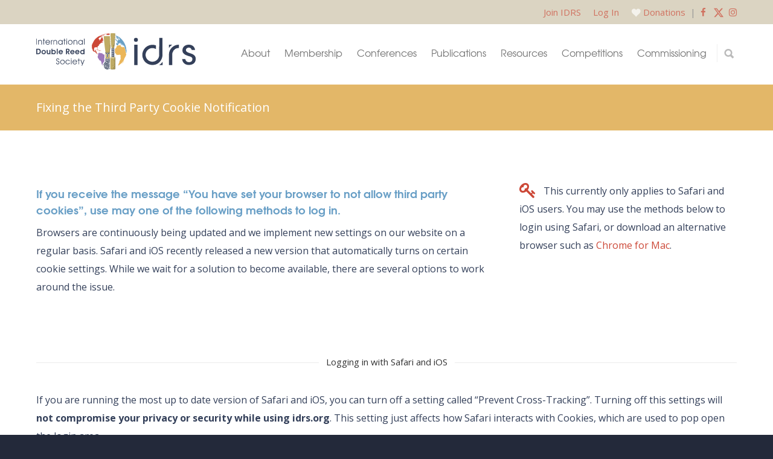

--- FILE ---
content_type: text/html; charset=UTF-8
request_url: https://www.idrs.org/tutorials/fixing-third-party-cookies/
body_size: 27576
content:
<!doctype html>
<html lang="en-US" prefix="og: http://ogp.me/ns# fb: http://ogp.me/ns/fb#">
<head>
<meta http-equiv="Content-Type" content="text/html; charset=UTF-8" />
<!-- Mobile Specific Metas & Favicons -->
<meta name="viewport" content="width=device-width, initial-scale=1, maximum-scale=1, user-scalable=1"><link rel="shortcut icon" href="https://assets.idrs.org/wp-content/uploads/2018/04/favicon.png"><link rel="apple-touch-icon" href="https://assets.idrs.org/wp-content/uploads/2018/04/favicon.png"><link rel="apple-touch-icon" sizes="120x120" href="https://assets.idrs.org/wp-content/uploads/2018/04/favicon.png"><link rel="apple-touch-icon" sizes="76x76" href="https://assets.idrs.org/wp-content/uploads/2018/04/favicon.png"><link rel="apple-touch-icon" sizes="152x152" href="https://assets.idrs.org/wp-content/uploads/2018/04/favicon.png"><!-- WordPress Stuff -->
<title>Fixing the Third Party Cookie Notification &#8211; International Double Reed Society</title>
<meta name='robots' content='max-image-preview:large' />
	<style>img:is([sizes="auto" i], [sizes^="auto," i]) { contain-intrinsic-size: 3000px 1500px }</style>
	<link rel='dns-prefetch' href='//cdnjs.cloudflare.com' />
<link rel='dns-prefetch' href='//fonts.googleapis.com' />
<link rel="alternate" type="application/rss+xml" title="International Double Reed Society &raquo; Feed" href="https://www.idrs.org/feed/" />
<link rel="alternate" type="application/rss+xml" title="International Double Reed Society &raquo; Comments Feed" href="https://www.idrs.org/comments/feed/" />
<script type="text/javascript">
/* <![CDATA[ */
window._wpemojiSettings = {"baseUrl":"https:\/\/s.w.org\/images\/core\/emoji\/16.0.1\/72x72\/","ext":".png","svgUrl":"https:\/\/s.w.org\/images\/core\/emoji\/16.0.1\/svg\/","svgExt":".svg","source":{"concatemoji":"https:\/\/www.idrs.org\/wp-includes\/js\/wp-emoji-release.min.js?ver=6.8.3"}};
/*! This file is auto-generated */
!function(s,n){var o,i,e;function c(e){try{var t={supportTests:e,timestamp:(new Date).valueOf()};sessionStorage.setItem(o,JSON.stringify(t))}catch(e){}}function p(e,t,n){e.clearRect(0,0,e.canvas.width,e.canvas.height),e.fillText(t,0,0);var t=new Uint32Array(e.getImageData(0,0,e.canvas.width,e.canvas.height).data),a=(e.clearRect(0,0,e.canvas.width,e.canvas.height),e.fillText(n,0,0),new Uint32Array(e.getImageData(0,0,e.canvas.width,e.canvas.height).data));return t.every(function(e,t){return e===a[t]})}function u(e,t){e.clearRect(0,0,e.canvas.width,e.canvas.height),e.fillText(t,0,0);for(var n=e.getImageData(16,16,1,1),a=0;a<n.data.length;a++)if(0!==n.data[a])return!1;return!0}function f(e,t,n,a){switch(t){case"flag":return n(e,"\ud83c\udff3\ufe0f\u200d\u26a7\ufe0f","\ud83c\udff3\ufe0f\u200b\u26a7\ufe0f")?!1:!n(e,"\ud83c\udde8\ud83c\uddf6","\ud83c\udde8\u200b\ud83c\uddf6")&&!n(e,"\ud83c\udff4\udb40\udc67\udb40\udc62\udb40\udc65\udb40\udc6e\udb40\udc67\udb40\udc7f","\ud83c\udff4\u200b\udb40\udc67\u200b\udb40\udc62\u200b\udb40\udc65\u200b\udb40\udc6e\u200b\udb40\udc67\u200b\udb40\udc7f");case"emoji":return!a(e,"\ud83e\udedf")}return!1}function g(e,t,n,a){var r="undefined"!=typeof WorkerGlobalScope&&self instanceof WorkerGlobalScope?new OffscreenCanvas(300,150):s.createElement("canvas"),o=r.getContext("2d",{willReadFrequently:!0}),i=(o.textBaseline="top",o.font="600 32px Arial",{});return e.forEach(function(e){i[e]=t(o,e,n,a)}),i}function t(e){var t=s.createElement("script");t.src=e,t.defer=!0,s.head.appendChild(t)}"undefined"!=typeof Promise&&(o="wpEmojiSettingsSupports",i=["flag","emoji"],n.supports={everything:!0,everythingExceptFlag:!0},e=new Promise(function(e){s.addEventListener("DOMContentLoaded",e,{once:!0})}),new Promise(function(t){var n=function(){try{var e=JSON.parse(sessionStorage.getItem(o));if("object"==typeof e&&"number"==typeof e.timestamp&&(new Date).valueOf()<e.timestamp+604800&&"object"==typeof e.supportTests)return e.supportTests}catch(e){}return null}();if(!n){if("undefined"!=typeof Worker&&"undefined"!=typeof OffscreenCanvas&&"undefined"!=typeof URL&&URL.createObjectURL&&"undefined"!=typeof Blob)try{var e="postMessage("+g.toString()+"("+[JSON.stringify(i),f.toString(),p.toString(),u.toString()].join(",")+"));",a=new Blob([e],{type:"text/javascript"}),r=new Worker(URL.createObjectURL(a),{name:"wpTestEmojiSupports"});return void(r.onmessage=function(e){c(n=e.data),r.terminate(),t(n)})}catch(e){}c(n=g(i,f,p,u))}t(n)}).then(function(e){for(var t in e)n.supports[t]=e[t],n.supports.everything=n.supports.everything&&n.supports[t],"flag"!==t&&(n.supports.everythingExceptFlag=n.supports.everythingExceptFlag&&n.supports[t]);n.supports.everythingExceptFlag=n.supports.everythingExceptFlag&&!n.supports.flag,n.DOMReady=!1,n.readyCallback=function(){n.DOMReady=!0}}).then(function(){return e}).then(function(){var e;n.supports.everything||(n.readyCallback(),(e=n.source||{}).concatemoji?t(e.concatemoji):e.wpemoji&&e.twemoji&&(t(e.twemoji),t(e.wpemoji)))}))}((window,document),window._wpemojiSettings);
/* ]]> */
</script>
<link rel='stylesheet' id='sgdg_block-css' href='https://assets.idrs.org/wp-content/plugins/skaut-google-drive-gallery/frontend/css/block.min.css.gzip?ver=1752869961' type='text/css' media='all' />
<link rel='stylesheet' id='sbi_styles-css' href='https://assets.idrs.org/wp-content/plugins/instagram-feed/css/sbi-styles.min.css.gzip?ver=6.9.1' type='text/css' media='all' />
<style id='wp-emoji-styles-inline-css' type='text/css'>

	img.wp-smiley, img.emoji {
		display: inline !important;
		border: none !important;
		box-shadow: none !important;
		height: 1em !important;
		width: 1em !important;
		margin: 0 0.07em !important;
		vertical-align: -0.1em !important;
		background: none !important;
		padding: 0 !important;
	}
</style>
<link rel='stylesheet' id='wp-block-library-css' href='https://assets.idrs.org/wp-includes/css/dist/block-library/style.min.css.gzip?ver=6.8.3' type='text/css' media='all' />
<style id='classic-theme-styles-inline-css' type='text/css'>
/*! This file is auto-generated */
.wp-block-button__link{color:#fff;background-color:#32373c;border-radius:9999px;box-shadow:none;text-decoration:none;padding:calc(.667em + 2px) calc(1.333em + 2px);font-size:1.125em}.wp-block-file__button{background:#32373c;color:#fff;text-decoration:none}
</style>
<style id='safe-svg-svg-icon-style-inline-css' type='text/css'>
.safe-svg-cover{text-align:center}.safe-svg-cover .safe-svg-inside{display:inline-block;max-width:100%}.safe-svg-cover svg{fill:currentColor;height:100%;max-height:100%;max-width:100%;width:100%}

</style>
<style id='global-styles-inline-css' type='text/css'>
:root{--wp--preset--aspect-ratio--square: 1;--wp--preset--aspect-ratio--4-3: 4/3;--wp--preset--aspect-ratio--3-4: 3/4;--wp--preset--aspect-ratio--3-2: 3/2;--wp--preset--aspect-ratio--2-3: 2/3;--wp--preset--aspect-ratio--16-9: 16/9;--wp--preset--aspect-ratio--9-16: 9/16;--wp--preset--color--black: #000000;--wp--preset--color--cyan-bluish-gray: #abb8c3;--wp--preset--color--white: #ffffff;--wp--preset--color--pale-pink: #f78da7;--wp--preset--color--vivid-red: #cf2e2e;--wp--preset--color--luminous-vivid-orange: #ff6900;--wp--preset--color--luminous-vivid-amber: #fcb900;--wp--preset--color--light-green-cyan: #7bdcb5;--wp--preset--color--vivid-green-cyan: #00d084;--wp--preset--color--pale-cyan-blue: #8ed1fc;--wp--preset--color--vivid-cyan-blue: #0693e3;--wp--preset--color--vivid-purple: #9b51e0;--wp--preset--gradient--vivid-cyan-blue-to-vivid-purple: linear-gradient(135deg,rgba(6,147,227,1) 0%,rgb(155,81,224) 100%);--wp--preset--gradient--light-green-cyan-to-vivid-green-cyan: linear-gradient(135deg,rgb(122,220,180) 0%,rgb(0,208,130) 100%);--wp--preset--gradient--luminous-vivid-amber-to-luminous-vivid-orange: linear-gradient(135deg,rgba(252,185,0,1) 0%,rgba(255,105,0,1) 100%);--wp--preset--gradient--luminous-vivid-orange-to-vivid-red: linear-gradient(135deg,rgba(255,105,0,1) 0%,rgb(207,46,46) 100%);--wp--preset--gradient--very-light-gray-to-cyan-bluish-gray: linear-gradient(135deg,rgb(238,238,238) 0%,rgb(169,184,195) 100%);--wp--preset--gradient--cool-to-warm-spectrum: linear-gradient(135deg,rgb(74,234,220) 0%,rgb(151,120,209) 20%,rgb(207,42,186) 40%,rgb(238,44,130) 60%,rgb(251,105,98) 80%,rgb(254,248,76) 100%);--wp--preset--gradient--blush-light-purple: linear-gradient(135deg,rgb(255,206,236) 0%,rgb(152,150,240) 100%);--wp--preset--gradient--blush-bordeaux: linear-gradient(135deg,rgb(254,205,165) 0%,rgb(254,45,45) 50%,rgb(107,0,62) 100%);--wp--preset--gradient--luminous-dusk: linear-gradient(135deg,rgb(255,203,112) 0%,rgb(199,81,192) 50%,rgb(65,88,208) 100%);--wp--preset--gradient--pale-ocean: linear-gradient(135deg,rgb(255,245,203) 0%,rgb(182,227,212) 50%,rgb(51,167,181) 100%);--wp--preset--gradient--electric-grass: linear-gradient(135deg,rgb(202,248,128) 0%,rgb(113,206,126) 100%);--wp--preset--gradient--midnight: linear-gradient(135deg,rgb(2,3,129) 0%,rgb(40,116,252) 100%);--wp--preset--font-size--small: 13px;--wp--preset--font-size--medium: 20px;--wp--preset--font-size--large: 36px;--wp--preset--font-size--x-large: 42px;--wp--preset--spacing--20: 0.44rem;--wp--preset--spacing--30: 0.67rem;--wp--preset--spacing--40: 1rem;--wp--preset--spacing--50: 1.5rem;--wp--preset--spacing--60: 2.25rem;--wp--preset--spacing--70: 3.38rem;--wp--preset--spacing--80: 5.06rem;--wp--preset--shadow--natural: 6px 6px 9px rgba(0, 0, 0, 0.2);--wp--preset--shadow--deep: 12px 12px 50px rgba(0, 0, 0, 0.4);--wp--preset--shadow--sharp: 6px 6px 0px rgba(0, 0, 0, 0.2);--wp--preset--shadow--outlined: 6px 6px 0px -3px rgba(255, 255, 255, 1), 6px 6px rgba(0, 0, 0, 1);--wp--preset--shadow--crisp: 6px 6px 0px rgba(0, 0, 0, 1);}:where(.is-layout-flex){gap: 0.5em;}:where(.is-layout-grid){gap: 0.5em;}body .is-layout-flex{display: flex;}.is-layout-flex{flex-wrap: wrap;align-items: center;}.is-layout-flex > :is(*, div){margin: 0;}body .is-layout-grid{display: grid;}.is-layout-grid > :is(*, div){margin: 0;}:where(.wp-block-columns.is-layout-flex){gap: 2em;}:where(.wp-block-columns.is-layout-grid){gap: 2em;}:where(.wp-block-post-template.is-layout-flex){gap: 1.25em;}:where(.wp-block-post-template.is-layout-grid){gap: 1.25em;}.has-black-color{color: var(--wp--preset--color--black) !important;}.has-cyan-bluish-gray-color{color: var(--wp--preset--color--cyan-bluish-gray) !important;}.has-white-color{color: var(--wp--preset--color--white) !important;}.has-pale-pink-color{color: var(--wp--preset--color--pale-pink) !important;}.has-vivid-red-color{color: var(--wp--preset--color--vivid-red) !important;}.has-luminous-vivid-orange-color{color: var(--wp--preset--color--luminous-vivid-orange) !important;}.has-luminous-vivid-amber-color{color: var(--wp--preset--color--luminous-vivid-amber) !important;}.has-light-green-cyan-color{color: var(--wp--preset--color--light-green-cyan) !important;}.has-vivid-green-cyan-color{color: var(--wp--preset--color--vivid-green-cyan) !important;}.has-pale-cyan-blue-color{color: var(--wp--preset--color--pale-cyan-blue) !important;}.has-vivid-cyan-blue-color{color: var(--wp--preset--color--vivid-cyan-blue) !important;}.has-vivid-purple-color{color: var(--wp--preset--color--vivid-purple) !important;}.has-black-background-color{background-color: var(--wp--preset--color--black) !important;}.has-cyan-bluish-gray-background-color{background-color: var(--wp--preset--color--cyan-bluish-gray) !important;}.has-white-background-color{background-color: var(--wp--preset--color--white) !important;}.has-pale-pink-background-color{background-color: var(--wp--preset--color--pale-pink) !important;}.has-vivid-red-background-color{background-color: var(--wp--preset--color--vivid-red) !important;}.has-luminous-vivid-orange-background-color{background-color: var(--wp--preset--color--luminous-vivid-orange) !important;}.has-luminous-vivid-amber-background-color{background-color: var(--wp--preset--color--luminous-vivid-amber) !important;}.has-light-green-cyan-background-color{background-color: var(--wp--preset--color--light-green-cyan) !important;}.has-vivid-green-cyan-background-color{background-color: var(--wp--preset--color--vivid-green-cyan) !important;}.has-pale-cyan-blue-background-color{background-color: var(--wp--preset--color--pale-cyan-blue) !important;}.has-vivid-cyan-blue-background-color{background-color: var(--wp--preset--color--vivid-cyan-blue) !important;}.has-vivid-purple-background-color{background-color: var(--wp--preset--color--vivid-purple) !important;}.has-black-border-color{border-color: var(--wp--preset--color--black) !important;}.has-cyan-bluish-gray-border-color{border-color: var(--wp--preset--color--cyan-bluish-gray) !important;}.has-white-border-color{border-color: var(--wp--preset--color--white) !important;}.has-pale-pink-border-color{border-color: var(--wp--preset--color--pale-pink) !important;}.has-vivid-red-border-color{border-color: var(--wp--preset--color--vivid-red) !important;}.has-luminous-vivid-orange-border-color{border-color: var(--wp--preset--color--luminous-vivid-orange) !important;}.has-luminous-vivid-amber-border-color{border-color: var(--wp--preset--color--luminous-vivid-amber) !important;}.has-light-green-cyan-border-color{border-color: var(--wp--preset--color--light-green-cyan) !important;}.has-vivid-green-cyan-border-color{border-color: var(--wp--preset--color--vivid-green-cyan) !important;}.has-pale-cyan-blue-border-color{border-color: var(--wp--preset--color--pale-cyan-blue) !important;}.has-vivid-cyan-blue-border-color{border-color: var(--wp--preset--color--vivid-cyan-blue) !important;}.has-vivid-purple-border-color{border-color: var(--wp--preset--color--vivid-purple) !important;}.has-vivid-cyan-blue-to-vivid-purple-gradient-background{background: var(--wp--preset--gradient--vivid-cyan-blue-to-vivid-purple) !important;}.has-light-green-cyan-to-vivid-green-cyan-gradient-background{background: var(--wp--preset--gradient--light-green-cyan-to-vivid-green-cyan) !important;}.has-luminous-vivid-amber-to-luminous-vivid-orange-gradient-background{background: var(--wp--preset--gradient--luminous-vivid-amber-to-luminous-vivid-orange) !important;}.has-luminous-vivid-orange-to-vivid-red-gradient-background{background: var(--wp--preset--gradient--luminous-vivid-orange-to-vivid-red) !important;}.has-very-light-gray-to-cyan-bluish-gray-gradient-background{background: var(--wp--preset--gradient--very-light-gray-to-cyan-bluish-gray) !important;}.has-cool-to-warm-spectrum-gradient-background{background: var(--wp--preset--gradient--cool-to-warm-spectrum) !important;}.has-blush-light-purple-gradient-background{background: var(--wp--preset--gradient--blush-light-purple) !important;}.has-blush-bordeaux-gradient-background{background: var(--wp--preset--gradient--blush-bordeaux) !important;}.has-luminous-dusk-gradient-background{background: var(--wp--preset--gradient--luminous-dusk) !important;}.has-pale-ocean-gradient-background{background: var(--wp--preset--gradient--pale-ocean) !important;}.has-electric-grass-gradient-background{background: var(--wp--preset--gradient--electric-grass) !important;}.has-midnight-gradient-background{background: var(--wp--preset--gradient--midnight) !important;}.has-small-font-size{font-size: var(--wp--preset--font-size--small) !important;}.has-medium-font-size{font-size: var(--wp--preset--font-size--medium) !important;}.has-large-font-size{font-size: var(--wp--preset--font-size--large) !important;}.has-x-large-font-size{font-size: var(--wp--preset--font-size--x-large) !important;}
:where(.wp-block-post-template.is-layout-flex){gap: 1.25em;}:where(.wp-block-post-template.is-layout-grid){gap: 1.25em;}
:where(.wp-block-columns.is-layout-flex){gap: 2em;}:where(.wp-block-columns.is-layout-grid){gap: 2em;}
:root :where(.wp-block-pullquote){font-size: 1.5em;line-height: 1.6;}
</style>
<link rel='stylesheet' id='contact-form-7-css' href='https://assets.idrs.org/wp-content/plugins/contact-form-7/includes/css/styles.css.gzip?ver=6.1.2' type='text/css' media='all' />
<link rel='stylesheet' id='ctf_styles-css' href='https://assets.idrs.org/wp-content/plugins/custom-twitter-feeds/css/ctf-styles.min.css.gzip?ver=2.3.1' type='text/css' media='all' />
<link rel='stylesheet' id='wpex-font-awesome-css' href='https://assets.idrs.org/wp-content/plugins/wp-timelines/css/font-awesome/css/font-awesome.min.css.gzip?ver=6.8.3' type='text/css' media='all' />
<link rel='stylesheet' id='wpex-google-fonts-css' href='//fonts.googleapis.com/css?family=Source+Sans+Pro%7COpen+Sans%7CMerriweather&#038;ver=1.0.0' type='text/css' media='all' />
<link rel='stylesheet' id='wpex-ex_s_lick-css' href='https://assets.idrs.org/wp-content/plugins/wp-timelines/js/ex_s_lick/ex_s_lick.css.gzip?ver=6.8.3' type='text/css' media='all' />
<link rel='stylesheet' id='wpex-ex_s_lick-theme-css' href='https://assets.idrs.org/wp-content/plugins/wp-timelines/js/ex_s_lick/ex_s_lick-theme.css.gzip?ver=6.8.3' type='text/css' media='all' />
<link rel='stylesheet' id='wpex-timeline-animate-css' href='https://assets.idrs.org/wp-content/plugins/wp-timelines/css/animate.css.gzip?ver=6.8.3' type='text/css' media='all' />
<link rel='stylesheet' id='wpex-timeline-css-css' href='https://assets.idrs.org/wp-content/plugins/wp-timelines/css/style.css.gzip?ver=3.6' type='text/css' media='all' />
<link rel='stylesheet' id='wpex-timeline-sidebyside-css' href='https://assets.idrs.org/wp-content/plugins/wp-timelines/css/style-sidebyside.css.gzip?ver=6.8.3' type='text/css' media='all' />
<link rel='stylesheet' id='wpex-horiz-css-css' href='https://assets.idrs.org/wp-content/plugins/wp-timelines/css/horiz-style.css.gzip?ver=3.2' type='text/css' media='all' />
<link rel='stylesheet' id='wpex-timeline-dark-css-css' href='https://assets.idrs.org/wp-content/plugins/wp-timelines/css/dark.css.gzip?ver=6.8.3' type='text/css' media='all' />
<style id='wpex-timeline-dark-css-inline-css' type='text/css'>
    .wpex-timeline > li .wpex-timeline-icon .fa{font-weight: normal;}
    	.wpextl-loadicon,
    .wpextl-loadicon::before,
	.wpextl-loadicon::after{ border-left-color:#00BCD4}
    .wpex-filter > .fa,
    .wpex-endlabel.wpex-loadmore span, .wpex-tltitle.wpex-loadmore span, .wpex-loadmore .loadmore-timeline,
    .wpex-timeline-list.show-icon .wpex-timeline > li:after, .wpex-timeline-list.show-icon .wpex-timeline > li:first-child:before,
    .wpex-timeline-list.show-icon .wpex-timeline.style-center > li .wpex-content-left .wpex-leftdate,
    .wpex-timeline-list.show-icon li .wpex-timeline-icon .fa,
    .wpex .timeline-details .wptl-readmore > a:hover,
    .wpex-spinner > div,
    .wpex.horizontal-timeline .ex_s_lick-prev:hover, .wpex.horizontal-timeline .ex_s_lick-next:hover,
    .wpex.horizontal-timeline .horizontal-content .ex_s_lick-next:hover,
    .wpex.horizontal-timeline .horizontal-content .ex_s_lick-prev:hover,
    .wpex.horizontal-timeline .horizontal-nav li.ex_s_lick-current span.tl-point:before,
    .wpex.horizontal-timeline.tl-hozsteps .horizontal-nav li.ex_s_lick-current span.tl-point i,
    .timeline-navigation a.btn,
    .timeline-navigation div > a,
    .wpex.horizontal-timeline.ex-multi-item .horizontal-nav li .wpex_point:before,
    .wpex.horizontal-timeline.ex-multi-item .horizontal-nav li.ex_s_lick-current .wpex_point:before,
    .wpex.wpex-horizontal-3.ex-multi-item .horizontal-nav  h2 a,
    .wpex-timeline-list:not(.show-icon) .wptl-feature-name span,
    .wpex.horizontal-timeline.ex-multi-item:not(.wpex-horizontal-4) .horizontal-nav li span.wpex_point,
    .wpex.horizontal-timeline.ex-multi-item:not(.wpex-horizontal-4) .horizontal-nav li span.wpex_point,
    .show-wide_img .wpex-timeline > li .wpex-timeline-time span.tll-date,
    .wpex-timeline-list.show-bg.left-tl li .wpex-timeline-label .wpex-content-left .wpex-leftdate,
    .wpex-timeline-list.show-simple:not(.show-simple-bod) ul li .wpex-timeline-time .tll-date,
    .show-box-color .tlb-time,
    .sidebyside-tl.show-classic span.tll-date,
    .wptl-back-to-list a,
    .wpex.horizontal-timeline.ex-multi-item.wpex-horizontal-8 .hoz-tldate,
    .wpex.horizontal-timeline.ex-multi-item.wpex-horizontal-9 .wpex-timeline-label:before,
    .wpex-timeline > li .wpex-timeline-icon .fa{ background:#00BCD4}
    .wpex-timeline-list.show-icon li .wpex-timeline-icon .fa:before,
    .wpex-filter span.active,
    .wpex-timeline-list.show-simple.show-simple-bod ul li .wpex-timeline-time .tll-date,
    .wpex-timeline-list.show-simple .wptl-readmore-center a,
    .wpex.horizontal-timeline .ex_s_lick-prev, .wpex.horizontal-timeline .ex_s_lick-next,
    .wpex.horizontal-timeline.tl-hozsteps .horizontal-nav li.prev_item:not(.ex_s_lick-current) span.tl-point i,
    .wpex.horizontal-timeline.ex-multi-item .horizontal-nav li span.wpex_point i,
    .wpex-timeline-list.show-clean .wpex-timeline > li .wpex-timeline-label h2,
    .wpex-timeline-list.show-simple li .wpex-timeline-icon .fa:not(.no-icon):before,
    .wpex.horizontal-timeline .extl-hoz-sbs .horizontal-nav li span.tl-point i,
    .show-wide_img.left-tl .wpex-timeline > li .wpex-timeline-icon .fa:not(.no-icon):not(.icon-img):before,
    .wpex.wpex-horizontal-8.ex-multi-item li .wpextt_templates .wptl-readmore a,
    .wpex.horizontal-timeline.ex-multi-item.wpex-horizontal-9.wpex-horizontal-10 .hoz-tldate,
    .wpex-timeline > li .wpex-timeline-time span:last-child{ color:#00BCD4}
    .wpex .timeline-details .wptl-readmore > a,
    .wpex.horizontal-timeline .ex_s_lick-prev:hover, .wpex.horizontal-timeline .ex_s_lick-next:hover,
    .wpex.horizontal-timeline .horizontal-content .ex_s_lick-next:hover,
    .wpex.horizontal-timeline .horizontal-content .ex_s_lick-prev:hover,
    .wpex.horizontal-timeline .horizontal-nav li.ex_s_lick-current span.tl-point:before,
    .wpex.horizontal-timeline .ex_s_lick-prev, .wpex.horizontal-timeline .ex_s_lick-next,
    .wpex.horizontal-timeline .timeline-pos-select,
    .wpex.horizontal-timeline .horizontal-nav li.prev_item span.tl-point:before,
    .wpex.horizontal-timeline.tl-hozsteps .horizontal-nav li.ex_s_lick-current span.tl-point i,
    .wpex.horizontal-timeline.tl-hozsteps .timeline-hr, .wpex.horizontal-timeline.tl-hozsteps .timeline-pos-select,
    .wpex.horizontal-timeline.tl-hozsteps .horizontal-nav li.prev_item span.tl-point i,
    .wpex-timeline-list.left-tl.show-icon .wptl-feature-name,
    .wpex-timeline-list.show-icon .wptl-feature-name span,
    .wpex.horizontal-timeline.ex-multi-item .horizontal-nav li span.wpex_point i,
    .wpex.horizontal-timeline.ex-multi-item.wpex-horizontal-4 .wpextt_templates .wptl-readmore a,
    .wpex-timeline-list.show-box-color .style-center > li:nth-child(odd) .wpex-timeline-label,
	.wpex-timeline-list.show-box-color .style-center > li .wpex-timeline-label,
	.wpex-timeline-list.show-box-color .style-center > li:nth-child(odd) .wpex-timeline-icon .fa:after,
    #glightbox-body.extl-lb .gslide-description.description-right h3.lb-title:after,
    .wpex.horizontal-timeline.ex-multi-item .extl-hoz-sbs.style-7 .extl-sbd-details,
	.wpex-timeline-list.show-box-color li .wpex-timeline-icon i:after,
    .wpex.horizontal-timeline .extl-hoz-sbs .horizontal-nav li span.tl-point i,
    .wpex.horizontal-timeline.ex-multi-item.wpex-horizontal-8 .wpextt_templates >div,
    .wpex.horizontal-timeline .wpex-timeline-label .timeline-media .exwptl-left-bg,
    .wpex.wpex-horizontal-3.ex-multi-item .horizontal-nav .wpextt_templates .wptl-readmore a{border-color: #00BCD4;}
    .wpex-timeline > li .wpex-timeline-label:before,
    .show-wide_img .wpex-timeline > li .wpex-timeline-time span.tll-date:before, 
    .wpex-timeline > li .wpex-timeline-label:before,
    .wpex-timeline-list.show-wide_img.left-tl .wpex-timeline > li .wpex-timeline-time span.tll-date:before,
    .wpex-timeline-list.show-icon.show-bg .wpex-timeline > li .wpex-timeline-label:after,
    .wpex-timeline-list.show-icon .wpex-timeline.style-center > li .wpex-timeline-label:after
    {border-right-color: #00BCD4;}
    .wpex-filter span,
    .wpex-timeline > li .wpex-timeline-label{border-left-color: #00BCD4;}
    .wpex-timeline-list.show-wide_img .wpex-timeline > li .timeline-details,
    .wpex.horizontal-timeline.ex-multi-item.wpex-horizontal-8 .horizontal-nav .wpextt_templates .wptl-readmore,
    .wpex.horizontal-timeline.ex-multi-item:not(.wpex-horizontal-4) .horizontal-nav li span.wpex_point:after{border-top-color: #00BCD4;}
    .wpex.horizontal-timeline.ex-multi-item.wpex-horizontal-8 .hoz-tldate:before,
    .wpex.wpex-horizontal-3.ex-multi-item .wpex-timeline-label .timeline-details:after{border-bottom-color: #00BCD4;}
    @media (min-width: 768px){
        .wpex-timeline.style-center > li:nth-child(odd) .wpex-timeline-label{border-right-color: #00BCD4;}
        .show-wide_img .wpex-timeline > li:nth-child(even) .wpex-timeline-time span.tll-date:before,
        .wpex-timeline.style-center > li:nth-child(odd) .wpex-timeline-label:before,
        .wpex-timeline-list.show-icon .style-center > li:nth-child(odd) .wpex-timeline-label:after{border-left-color: #00BCD4;}
    }
		.wpex-timeline-list,
    .wpex .wptl-excerpt,
    .wpex-single-timeline,
    .glightbox-clean .gslide-desc,
    #glightbox-body.extl-lb .gslide-description.description-right p,
    .extl-hoz-sbd-ct,
	.wpex{font-family: "Open Sans", sans-serif;}
	.wpex-single-timeline h1.tl-title,
	.wpex-timeline-list.show-icon li .wpex-content-left,
    .wpex-timeline-list .wptl-feature-name span,
    .wpex .wpex-dates a, .wpex h2, .wpex h2 a, .wpex .timeline-details h2,
    .wpex-timeline > li .wpex-timeline-time span:last-child,
    .extl-lb .gslide-description.description-right h3.lb-title,
    .wpex-timeline > li .wpex-timeline-label h2 a,
    .wpex.horizontal-timeline .extl-hoz-sbs h2 a, 
    .wpex.horizontal-timeline .wpex-timeline-label h2 a,
    #glightbox-body.extl-lb .gslide-description.description-right h3.lb-title,
    .wpex .timeline-details h2{
        font-family: "Merriweather", sans-serif;            }
	.wptl-more-meta span a, .wptl-more-meta span,
	.wpex-endlabel.wpex-loadmore span, .wpex-tltitle.wpex-loadmore span, .wpex-loadmore .loadmore-timeline,
    .wpex .timeline-details .wptl-readmore > a,
    .wpex-timeline > li .wpex-timeline-time span.info-h,
    #glightbox-body.extl-lb .gslide-description.description-right h3.lb-title + span,
	li .wptl-readmore-center > a{font-family: "Open Sans", sans-serif;}

</style>
<link rel='stylesheet' id='algolia-autocomplete-css' href='https://assets.idrs.org/wp-content/plugins/search-by-algolia-instant-relevant-results/includes/../css/algolia-autocomplete.css.gzip?ver=2.11.3' type='text/css' media='screen' />
<link rel='stylesheet' id='algolia-instantsearch-css' href='https://assets.idrs.org/wp-content/plugins/search-by-algolia-instant-relevant-results/includes/../css/algolia-instantsearch.css.gzip?ver=2.11.3' type='text/css' media='screen' />
<link rel='stylesheet' id='animate-css' href='https://assets.idrs.org/wp-content/themes/idrs/animate.css.gzip?ver=6.8.3' type='text/css' media='all' />
<link rel='stylesheet' id='jquery-modal-css-css' href='https://cdnjs.cloudflare.com/ajax/libs/jquery-modal/0.9.1/jquery.modal.min.css?ver=6.8.3' type='text/css' media='all' />
<link rel='stylesheet' id='stylesheet-css' href='https://assets.idrs.org/wp-content/themes/idrs/style.css.gzip?ver=1' type='text/css' media='all' />
<link rel='stylesheet' id='js_composer_front-css' href='https://assets.idrs.org/wp-content/plugins/js_composer/assets/css/js_composer.min.css.gzip?ver=8.7.2' type='text/css' media='all' />
<link rel='stylesheet' id='shortcodes-css' href='https://assets.idrs.org/wp-content/themes/unicon/framework/css/shortcodes.css.gzip?ver=6.8.3' type='text/css' media='all' />
<link rel='stylesheet' id='responsive-css' href='https://assets.idrs.org/wp-content/themes/unicon/framework/css/responsive.css.gzip?ver=6.8.3' type='text/css' media='all' />
<link rel='stylesheet' id='rhc-print-css-css' href='https://assets.idrs.org/wp-content/plugins/calendarize-it/css/print.css.gzip?ver=1.0.2' type='text/css' media='all' />
<link rel='stylesheet' id='calendarizeit-css' href='https://assets.idrs.org/wp-content/plugins/calendarize-it/css/frontend.min.css.gzip?ver=4.0.8.6' type='text/css' media='all' />
<link rel='stylesheet' id='rhc-last-minue-css' href='https://assets.idrs.org/wp-content/plugins/calendarize-it/css/last_minute_fixes.css.gzip?ver=1.1.1' type='text/css' media='all' />
<link rel='stylesheet' id='redux-google-fonts-minti_data-css' href='https://fonts.googleapis.com/css?family=Montserrat%3A100%2C200%2C300%2C400%2C500%2C600%2C700%2C800%2C900%2C100italic%2C200italic%2C300italic%2C400italic%2C500italic%2C600italic%2C700italic%2C800italic%2C900italic%7COpen+Sans%3A300%2C400%2C500%2C600%2C700%2C800%2C300italic%2C400italic%2C500italic%2C600italic%2C700italic%2C800italic&#038;subset=latin&#038;ver=1767716608' type='text/css' media='all' />
<!--n2css--><!--n2js--><script type="text/javascript" src="https://assets.idrs.org/wp-includes/js/dist/hooks.min.js.gzip?ver=4d63a3d491d11ffd8ac6" id="wp-hooks-js"></script>
<script type="text/javascript" src="https://assets.idrs.org/wp-includes/js/dist/i18n.min.js.gzip?ver=5e580eb46a90c2b997e6" id="wp-i18n-js"></script>
<script type="text/javascript" id="wp-i18n-js-after">
/* <![CDATA[ */
wp.i18n.setLocaleData( { 'text direction\u0004ltr': [ 'ltr' ] } );
/* ]]> */
</script>
<script type="text/javascript" src="https://assets.idrs.org/wp-includes/js/jquery/jquery.min.js.gzip?ver=3.7.1" id="jquery-core-js"></script>
<script type="text/javascript" src="https://assets.idrs.org/wp-includes/js/jquery/jquery-migrate.min.js.gzip?ver=3.4.1" id="jquery-migrate-js"></script>
<script type="text/javascript" src="https://assets.idrs.org/wp-includes/js/jquery/ui/core.min.js.gzip?ver=1.13.3" id="jquery-ui-core-js"></script>
<script type="text/javascript" src="https://assets.idrs.org/wp-includes/js/jquery/ui/mouse.min.js.gzip?ver=1.13.3" id="jquery-ui-mouse-js"></script>
<script type="text/javascript" src="https://assets.idrs.org/wp-includes/js/jquery/ui/resizable.min.js.gzip?ver=1.13.3" id="jquery-ui-resizable-js"></script>
<script type="text/javascript" src="https://assets.idrs.org/wp-includes/js/jquery/ui/draggable.min.js.gzip?ver=1.13.3" id="jquery-ui-draggable-js"></script>
<script type="text/javascript" src="https://assets.idrs.org/wp-includes/js/jquery/ui/controlgroup.min.js.gzip?ver=1.13.3" id="jquery-ui-controlgroup-js"></script>
<script type="text/javascript" src="https://assets.idrs.org/wp-includes/js/jquery/ui/checkboxradio.min.js.gzip?ver=1.13.3" id="jquery-ui-checkboxradio-js"></script>
<script type="text/javascript" src="https://assets.idrs.org/wp-includes/js/jquery/ui/button.min.js.gzip?ver=1.13.3" id="jquery-ui-button-js"></script>
<script type="text/javascript" src="https://assets.idrs.org/wp-includes/js/jquery/ui/dialog.min.js.gzip?ver=1.13.3" id="jquery-ui-dialog-js"></script>
<script type="text/javascript" src="https://assets.idrs.org/wp-includes/js/underscore.min.js.gzip?ver=1.13.7" id="underscore-js"></script>
<script type="text/javascript" id="wp-util-js-extra">
/* <![CDATA[ */
var _wpUtilSettings = {"ajax":{"url":"\/wp-admin\/admin-ajax.php"}};
/* ]]> */
</script>
<script type="text/javascript" src="https://assets.idrs.org/wp-includes/js/wp-util.min.js.gzip?ver=6.8.3" id="wp-util-js"></script>
<script type="text/javascript" src="https://assets.idrs.org/wp-content/plugins/search-by-algolia-instant-relevant-results/includes/../js/instantsearch.js/instantsearch-preact.min.js.gzip?ver=2.11.3" id="algolia-instantsearch-js"></script>
<script type="text/javascript" src="https://assets.idrs.org/wp-content/themes/idrs/js/matchHeight.js.gzip?ver=1.1" id="matchHeight_script-js"></script>
<script type="text/javascript" src="https://assets.idrs.org/wp-content/themes/idrs/js/idrs_match.js.gzip" id="idrs_match-js"></script>
<script type="text/javascript" src="https://assets.idrs.org/wp-content/plugins/search-by-algolia-instant-relevant-results/includes/../js/algoliasearch/algoliasearch.jquery.min.js.gzip?ver=2.11.3" id="algolia-search-js"></script>
<script type="text/javascript" src="https://assets.idrs.org/wp-content/plugins/search-by-algolia-instant-relevant-results/includes/../js/autocomplete.js/autocomplete.min.js.gzip?ver=2.11.3" id="algolia-autocomplete-js"></script>
<script type="text/javascript" src="https://assets.idrs.org/wp-content/plugins/search-by-algolia-instant-relevant-results/includes/../js/autocomplete-noconflict.js.gzip?ver=2.11.3" id="algolia-autocomplete-noconflict-js"></script>
<script type="text/javascript" src="https://assets.idrs.org/wp-content/plugins/calendarize-it/js/bootstrap.min.js.gzip?ver=3.0.0" id="bootstrap-js"></script>
<script type="text/javascript" src="https://assets.idrs.org/wp-content/plugins/calendarize-it/js/bootstrap-select.js.gzip?ver=1.0.2" id="bootstrap-select-js"></script>
<script type="text/javascript" src="https://assets.idrs.org/wp-content/plugins/calendarize-it/js/moment.js.gzip?ver=2.29.1" id="rhc-moment-js"></script>
<script type="text/javascript" src="https://assets.idrs.org/wp-includes/js/jquery/ui/accordion.min.js.gzip?ver=1.13.3" id="jquery-ui-accordion-js"></script>
<script type="text/javascript" src="https://assets.idrs.org/wp-includes/js/jquery/ui/slider.min.js.gzip?ver=1.13.3" id="jquery-ui-slider-js"></script>
<script type="text/javascript" src="https://assets.idrs.org/wp-includes/js/jquery/ui/tabs.min.js.gzip?ver=1.13.3" id="jquery-ui-tabs-js"></script>
<script type="text/javascript" src="https://assets.idrs.org/wp-includes/js/jquery/ui/sortable.min.js.gzip?ver=1.13.3" id="jquery-ui-sortable-js"></script>
<script type="text/javascript" src="https://assets.idrs.org/wp-includes/js/jquery/ui/droppable.min.js.gzip?ver=1.13.3" id="jquery-ui-droppable-js"></script>
<script type="text/javascript" src="https://assets.idrs.org/wp-includes/js/jquery/ui/datepicker.min.js.gzip?ver=1.13.3" id="jquery-ui-datepicker-js"></script>
<script type="text/javascript" id="jquery-ui-datepicker-js-after">
/* <![CDATA[ */
jQuery(function(jQuery){jQuery.datepicker.setDefaults({"closeText":"Close","currentText":"Today","monthNames":["January","February","March","April","May","June","July","August","September","October","November","December"],"monthNamesShort":["Jan","Feb","Mar","Apr","May","Jun","Jul","Aug","Sep","Oct","Nov","Dec"],"nextText":"Next","prevText":"Previous","dayNames":["Sunday","Monday","Tuesday","Wednesday","Thursday","Friday","Saturday"],"dayNamesShort":["Sun","Mon","Tue","Wed","Thu","Fri","Sat"],"dayNamesMin":["S","M","T","W","T","F","S"],"dateFormat":"MM d, yy","firstDay":1,"isRTL":false});});
/* ]]> */
</script>
<script type="text/javascript" src="https://assets.idrs.org/wp-includes/js/jquery/ui/menu.min.js.gzip?ver=1.13.3" id="jquery-ui-menu-js"></script>
<script type="text/javascript" src="https://assets.idrs.org/wp-includes/js/dist/dom-ready.min.js.gzip?ver=f77871ff7694fffea381" id="wp-dom-ready-js"></script>
<script type="text/javascript" src="https://assets.idrs.org/wp-includes/js/dist/a11y.min.js.gzip?ver=3156534cc54473497e14" id="wp-a11y-js"></script>
<script type="text/javascript" src="https://assets.idrs.org/wp-includes/js/jquery/ui/autocomplete.min.js.gzip?ver=1.13.3" id="jquery-ui-autocomplete-js"></script>
<script type="text/javascript" src="https://assets.idrs.org/wp-content/plugins/calendarize-it/js/deprecated.js.gzip?ver=bundled-jquery-ui" id="jquery-ui-wp-js"></script>
<script type="text/javascript" id="calendarize-js-extra">
/* <![CDATA[ */
var RHC = {"ajaxurl":"https:\/\/www.idrs.org\/","mobile_width":"480","last_modified":"c8d44a73f62a94aa78c2766ca29d8aca","tooltip_details":[],"visibility_check":"1","gmt_offset":"-5","disable_event_link":"0","rhc_options":{}};
/* ]]> */
</script>
<script type="text/javascript" src="https://assets.idrs.org/wp-content/plugins/calendarize-it/js/frontend.min.js.gzip?ver=5.0.1.6" id="calendarize-js"></script>
<script type="text/javascript" src="https://maps.google.com/maps/api/js?libraries=places&amp;ver=3.0" id="google-api3-js"></script>
<script type="text/javascript" src="https://assets.idrs.org/wp-content/plugins/calendarize-it/js/rhc_gmap3.js.gzip?ver=1.0.1" id="rhc_gmap3-js"></script>
<script></script><link rel="https://api.w.org/" href="https://www.idrs.org/wp-json/" /><link rel="alternate" title="JSON" type="application/json" href="https://www.idrs.org/wp-json/wp/v2/pages/152138" /><link rel="EditURI" type="application/rsd+xml" title="RSD" href="https://www.idrs.org/xmlrpc.php?rsd" />
<meta name="generator" content="WordPress 6.8.3" />
<link rel="canonical" href="https://www.idrs.org/tutorials/fixing-third-party-cookies/" />
<link rel='shortlink' href='https://www.idrs.org/?p=152138' />
<link rel="alternate" title="oEmbed (JSON)" type="application/json+oembed" href="https://www.idrs.org/wp-json/oembed/1.0/embed?url=https%3A%2F%2Fwww.idrs.org%2Ftutorials%2Ffixing-third-party-cookies%2F" />
<link rel="alternate" title="oEmbed (XML)" type="text/xml+oembed" href="https://www.idrs.org/wp-json/oembed/1.0/embed?url=https%3A%2F%2Fwww.idrs.org%2Ftutorials%2Ffixing-third-party-cookies%2F&#038;format=xml" />

        <script type="text/javascript">
            var jQueryMigrateHelperHasSentDowngrade = false;

			window.onerror = function( msg, url, line, col, error ) {
				// Break out early, do not processing if a downgrade reqeust was already sent.
				if ( jQueryMigrateHelperHasSentDowngrade ) {
					return true;
                }

				var xhr = new XMLHttpRequest();
				var nonce = '4dff38ba7b';
				var jQueryFunctions = [
					'andSelf',
					'browser',
					'live',
					'boxModel',
					'support.boxModel',
					'size',
					'swap',
					'clean',
					'sub',
                ];
				var match_pattern = /\)\.(.+?) is not a function/;
                var erroredFunction = msg.match( match_pattern );

                // If there was no matching functions, do not try to downgrade.
                if ( null === erroredFunction || typeof erroredFunction !== 'object' || typeof erroredFunction[1] === "undefined" || -1 === jQueryFunctions.indexOf( erroredFunction[1] ) ) {
                    return true;
                }

                // Set that we've now attempted a downgrade request.
                jQueryMigrateHelperHasSentDowngrade = true;

				xhr.open( 'POST', 'https://www.idrs.org/wp-admin/admin-ajax.php' );
				xhr.setRequestHeader( 'Content-Type', 'application/x-www-form-urlencoded' );
				xhr.onload = function () {
					var response,
                        reload = false;

					if ( 200 === xhr.status ) {
                        try {
                        	response = JSON.parse( xhr.response );

                        	reload = response.data.reload;
                        } catch ( e ) {
                        	reload = false;
                        }
                    }

					// Automatically reload the page if a deprecation caused an automatic downgrade, ensure visitors get the best possible experience.
					if ( reload ) {
						location.reload();
                    }
				};

				xhr.send( encodeURI( 'action=jquery-migrate-downgrade-version&_wpnonce=' + nonce ) );

				// Suppress error alerts in older browsers
				return true;
			}
        </script>

		
<!-- Global site tag (gtag.js) - Google Analytics -->
<script async src="https://www.googletagmanager.com/gtag/js?id=G-0CWC0VK4PE"></script>
<script>
  window.dataLayer = window.dataLayer || [];
  function gtag(){dataLayer.push(arguments);}
  gtag('js', new Date());

  gtag('config', 'G-0CWC0VK4PE');
  gtag('config', 'UA-4950699-1');
</script>

<style type="text/css">
body{font:400 15px Open Sans,Arial,Helvetica,sans-serif;color:#34405a;line-height:1.9;}.wrapall,.boxed-layout{background-color:#ffffff;}body.page-template-page-blank-php{background:#ffffff !important;}h1,.title-h1{font:28px Open Sans,Arial,Helvetica,sans-serif;color:#333333;}h2{font:24px Open Sans,Arial,Helvetica,sans-serif;color:#333333;}h3{font:20px Open Sans,Arial,Helvetica,sans-serif;color:#333333;}h4{font:16px Open Sans,Arial,Helvetica,sans-serif;color:#333333;}h5{font:16px Open Sans,Arial,Helvetica,sans-serif;color:#333333;}h6{font:16px Open Sans,Arial,Helvetica,sans-serif;color:#333333;}.title{font-family:'Open Sans',Arial,Helvetica,sans-serif;}h1 a,h2 a,h3 a,h4 a,h5 a,h6 a{font-weight:inherit;color:inherit;}h1 a:hover,h2 a:hover,h3 a:hover,h4 a:hover,h5 a:hover,h6 a:hover,a:hover h1,a:hover h2,a:hover h3,a:hover h4,a:hover h5,a:hover h6{color:#a6392b;}a{color:#cc4837;}a:hover{color:#a6392b;}input[type='text'],input[type='password'],input[type='email'],input[type='tel'],input[type='date'],input[type='number'],textarea,select{font-family:Open Sans,Arial,Helvetica,sans-serif;font-size:15px;}#sidebar .widget h3{font:14px Montserrat,Arial,Helvetica,sans-serif;color:#444444;}.container .twelve.alt.sidebar-right,.container .twelve.alt.sidebar-left,#sidebar.sidebar-right #sidebar-widgets,#sidebar.sidebar-left #sidebar-widgets{border-color:#efefef;}#topbar{background:#f5f5f5;color:#777777;}#topbar a{color:#999999;}#topbar a:hover{color:#333333;}@media only screen and (max-width:767px){#topbar .topbar-col1{background:#f5f5f5;}} #navigation > ul > li > a{font:15px Montserrat,Arial,Helvetica,sans-serif;color:#777777;}#navigation > ul > li:hover > a,#navigation > ul > li > a:hover{color:#6ea1c1;}#navigation li.current-menu-item > a:hover,#navigation li.current-page-ancestor > a:hover,#navigation li.current-menu-ancestor > a:hover,#navigation li.current-menu-parent > a:hover,#navigation li.current_page_ancestor > a:hover,#navigation > ul > li.sfHover > a{color:#6ea1c1;}#navigation li.current-menu-item > a,#navigation li.current-page-ancestor > a,#navigation li.current-menu-ancestor > a,#navigation li.current-menu-parent > a,#navigation li.current_page_ancestor > a{color:#6ea1c1;}#navigation ul li:hover{border-color:#6ea1c1;}#navigation li.current-menu-item,#navigation li.current-page-ancestor,#navigation li.current-menu-ancestor,#navigation li.current-menu-parent,#navigation li.current_page_ancestor{border-color:#6ea1c1;}#navigation .sub-menu{background:#262626;}#navigation .sub-menu li a{font:13px Open Sans,Arial,Helvetica,sans-serif;color:#bbbbbb;}#navigation .sub-menu li a:hover{color:#ffffff;}#navigation .sub-menu li.current_page_item > a,#navigation .sub-menu li.current_page_item > a:hover,#navigation .sub-menu li.current-menu-item > a,#navigation .sub-menu li.current-menu-item > a:hover,#navigation .sub-menu li.current-page-ancestor > a,#navigation .sub-menu li.current-page-ancestor > a:hover,#navigation .sub-menu li.current-menu-ancestor > a,#navigation .sub-menu li.current-menu-ancestor > a:hover,#navigation .sub-menu li.current-menu-parent > a,#navigation .sub-menu li.current-menu-parent > a:hover,#navigation .sub-menu li.current_page_ancestor > a,#navigation .sub-menu li.current_page_ancestor > a:hover{color:#ffffff;}#navigation .sub-menu li a,#navigation .sub-menu ul li a{border-color:#333333;}#navigation > ul > li.megamenu > ul.sub-menu{background:#262626;border-color:#6ea1c1;}#navigation > ul > li.megamenu > ul > li{border-right-color:#333333 !important;}#navigation > ul > li.megamenu ul li a{color:#bbbbbb;}#navigation > ul > li.megamenu > ul > li > a{color:#ffffff;}#navigation > ul > li.megamenu > ul ul li a:hover,#header #navigation > ul > li.megamenu > ul ul li.current-menu-item a{color:#ffffff !important;background-color:#333333 !important;} #search-btn,#shopping-btn,#close-search-btn{color:#bbbbbb;}#search-btn:hover,#shopping-btn:hover,#close-search-btn:hover{color:#999999;}#slogan{font:400 20px Open Sans,Arial,Helvetica,sans-serif;color:#777777;margin-top:26px;} #mobile-navigation{background:#262626;}#mobile-navigation ul li a{font:13px Open Sans,Arial,Helvetica,sans-serif;color:#bbbbbb;border-bottom-color:#333333 !important;}#mobile-navigation ul li a:hover,#mobile-navigation ul li a:hover [class^='fa-'],#mobile-navigation li.open > a,#mobile-navigation ul li.current-menu-item > a,#mobile-navigation ul li.current-menu-ancestor > a{color:#ffffff;}body #mobile-navigation li.open > a [class^='fa-']{color:#ffffff;}#mobile-navigation form,#mobile-navigation form input{background:#444444;color:#666666;}#mobile-navigation form:before{color:#666666;}#mobile-header{background:#ffffff;height:100px;}#mobile-navigation-btn,#mobile-cart-btn,#mobile-shopping-btn{color:#bbbbbb;line-height:100px;}#mobile-navigation-btn:hover,#mobile-cart-btn:hover,#mobile-shopping-btn:hover{color:#999999;}#mobile-header .logo{margin-top:15px;} #header.header-v1{min-height:100px;background:#ffffff;}.header-v1 .logo{margin-top:15px;}.header-v1 #navigation > ul > li{height:100px;padding-top:36px;}.header-v1 #navigation .sub-menu{top:100px;}.header-v1 .header-icons-divider{line-height:100px;background:#efefef;}#header.header-v1 .widget_shopping_cart{top:100px;}.header-v1 #search-btn,.header-v1 #close-search-btn,.header-v1 #shopping-btn{line-height:100px;}.header-v1 #search-top,.header-v1 #search-top input{height:100px;}.header-v1 #search-top input{color:#666666;font-family:Open Sans,Arial,Helvetica,sans-serif;} #header.header-v3{background:#ffffff;}.header-v3 .navigation-wrap{background:#ffffff;border-top:1px solid #efefef;}.header-v3 .logo{margin-top:30px;margin-bottom:30px;} #header.header-v4{background:#ffffff;}.header-v4 .navigation-wrap{background:#ffffff;border-top:1px solid #efefef;}.header-v4 .logo{margin-top:30px;margin-bottom:30px;} #transparentimage{padding:100px 0 0 0;}.header-is-transparent #mobile-navigation{top:100px;} .stuck{background:#ffffff;} .titlebar h1,.title-h1{font:20px Open Sans,Arial,Helvetica,sans-serif;color:#777777;}#fulltitle{background:#f9f9f9;border-bottom:1px solid #efefef;}#breadcrumbs{margin-top:4px;}#breadcrumbs,#breadcrumbs a{font:13px Open Sans,Arial,Helvetica,sans-serif;color:#aaaaaa;}#breadcrumbs a:hover{color:#666666;}#fullimagecenter h1,#transparentimage h1,#fullimagecenter .title-h1,#transparentimage .title-h1{font:38px Montserrat,Arial,Helvetica,sans-serif;color:#ffffff;text-transform:uppercase;letter-spacing:1px;text-align:center;} #footer .widget h3{font:13px Montserrat,Arial,Helvetica,sans-serif;color:#ffffff;}#footer{color:#888888;border-top:4px none #1cbac8;}#footer{background-color:#262626;}#footer a,#footer .widget ul li:after{color:#888888;}#footer a:hover,#footer .widget ul li:hover:after{color:#ffffff;}#footer .widget ul li{border-bottom-color:#333333;} #copyright{background:#1b1b1b;color:#777777;}#copyright a{color:#999999;}#copyright a:hover{color:#cccccc;} .highlight{color:#cc4837 !important;}::selection{background:#cc4837;}::-moz-selection{background:#cc4837;}#shopping-btn span{background:#cc4837;}.blog-page .post h1 a:hover,.blog-page .post h2 a:hover{color:#cc4837;}.entry-image .entry-overlay{background:#cc4837;}.entry-quote a:hover{background:#cc4837;}.entry-link a:hover{background:#cc4837;}.blog-single .entry-tags a:hover{color:#cc4837;}.sharebox ul li a:hover{color:#cc4837;}.commentlist li.bypostauthor .comment-text{border-color:#cc4837;}#pagination .current a{background:#cc4837;}#filters ul li a:hover{color:#cc4837;}#filters ul li a.active{color:#cc4837;}#back-to-top a:hover{background-color:#cc4837;}#sidebar .widget ul li a:hover{color:#cc4837;}#sidebar .widget ul li:hover:after{color:#cc4837;}.widget_tag_cloud a:hover,.widget_product_tag_cloud a:hover{background:#cc4837;border-color:#cc4837;}.widget_portfolio .portfolio-widget-item .portfolio-overlay{background:#cc4837;}#sidebar .widget_nav_menu ul li a:hover{color:#cc4837;}#footer .widget_tag_cloud a:hover,#footer .widget_product_tag_cloud a:hover{background:#cc4837;border-color:#cc4837;} .box.style-2{border-top-color:#cc4837;}.box.style-4{border-color:#cc4837;}.box.style-6{background:#cc4837;}a.button,input[type=submit],button,.minti_button{background:#cc4837;border-color:#cc4837;}a.button.color-2{color:#cc4837;border-color:#cc4837;}a.button.color-3{background:#cc4837;border-color:#cc4837;}a.button.color-9{color:#cc4837;}a.button.color-6:hover{background:#cc4837;border-color:#cc4837;}a.button.color-7:hover{background:#cc4837;border-color:#cc4837;}.counter-number{color:#cc4837;}.divider-title.align-center:after,.divider-title.align-left:after{background-color:#cc4837}.divider5{border-bottom-color:#cc4837;}.dropcap.dropcap-circle{background-color:#cc4837;}.dropcap.dropcap-box{background-color:#cc4837;}.dropcap.dropcap-color{color:#cc4837;}.toggle .toggle-title.active,.color-light .toggle .toggle-title.active{background:#cc4837;border-color:#cc4837;}.iconbox-style-1.icon-color-accent i.boxicon,.iconbox-style-2.icon-color-accent i.boxicon,.iconbox-style-3.icon-color-accent i.boxicon,.iconbox-style-8.icon-color-accent i.boxicon,.iconbox-style-9.icon-color-accent i.boxicon{color:#cc4837!important;}.iconbox-style-4.icon-color-accent i.boxicon,.iconbox-style-5.icon-color-accent i.boxicon,.iconbox-style-6.icon-color-accent i.boxicon,.iconbox-style-7.icon-color-accent i.boxicon,.flip .icon-color-accent.card .back{background:#cc4837;}.latest-blog .blog-item .blog-overlay{background:#cc4837;}.latest-blog .blog-item .blog-pic i{color:#cc4837;}.latest-blog .blog-item h4 a:hover{color:#cc4837;}.progressbar .progress-percentage{background:#cc4837;}.wpb_widgetised_column .widget ul li a:hover{color:#cc4837;}.wpb_widgetised_column .widget ul li:hover:after{color:#cc4837;}.wpb_accordion .wpb_accordion_wrapper .ui-state-active .ui-icon{background-color:#cc4837;}.wpb_accordion .wpb_accordion_wrapper .ui-state-active.wpb_accordion_header a{color:#cc4837;}.wpb_accordion .wpb_accordion_wrapper .wpb_accordion_header a:hover,.wpb_accordion .wpb_accordion_wrapper .wpb_accordion_header a:hover .ui-state-default .ui-icon{color:#cc4837;}.wpb_accordion .wpb_accordion_wrapper .wpb_accordion_header:hover .ui-icon{background-color:#cc4837!important;}.wpb_content_element.wpb_tabs .wpb_tabs_nav li.ui-tabs-active{border-bottom-color:#cc4837;}.portfolio-item h4 a:hover{color:#cc4837;}.portfolio-filters ul li a:hover{color:#cc4837;}.portfolio-filters ul li a.active{color:#cc4837;}.portfolio-overlay-icon .portfolio-overlay{background:#cc4837;}.portfolio-overlay-icon i{color:#cc4837;}.portfolio-overlay-effect .portfolio-overlay{background:#cc4837;}.portfolio-overlay-name .portfolio-overlay{background:#cc4837;}.portfolio-detail-attributes ul li a:hover{color:#cc4837;}a.catimage:hover .catimage-text{background:#cc4837;} .products li h3{font:400 15px Open Sans,Arial,Helvetica,sans-serif;color:#34405a;}.woocommerce .button.checkout-button{background:#cc4837;border-color:#cc4837;}.woocommerce .products .onsale{background:#cc4837;}.product .onsale{background:#cc4837;}button.single_add_to_cart_button:hover{background:#cc4837;}.woocommerce-tabs > ul > li.active a{color:#cc4837;border-bottom-color:#cc4837;}p.stars a:hover{background:#cc4837;}p.stars a.active,p.stars a.active:after{background:#cc4837;}.product_list_widget a{color:#cc4837;}.woocommerce .widget_layered_nav li.chosen a{color:#cc4837!important;}.woocommerce .widget_product_categories > ul > li.current-cat > a{color:#cc4837!important;}.woocommerce .widget_product_categories > ul > li.current-cat:after{color:#cc4837!important;}.woocommerce-message{background:#cc4837;}.bbp-topics-front ul.super-sticky .bbp-topic-title:before,.bbp-topics ul.super-sticky .bbp-topic-title:before,.bbp-topics ul.sticky .bbp-topic-title:before,.bbp-forum-content ul.sticky .bbp-topic-title:before{color:#cc4837!important;}#subscription-toggle a:hover{background:#cc4837;}.bbp-pagination-links span.current{background:#cc4837;}div.wpcf7-mail-sent-ok,div.wpcf7-mail-sent-ng,div.wpcf7-spam-blocked,div.wpcf7-validation-errors{background:#cc4837;}.wpcf7-not-valid{border-color:#cc4837 !important;}.products .button.add_to_cart_button{color:#cc4837!important;}.minti_list.color-accent li:before{color:#cc4837!important;}.blogslider_text .post-categories li a{background-color:#cc4837;}.minti_zooming_slider .flex-control-nav li .minti_zooming_slider_ghost{background-color:#cc4837;}.minti_carousel.pagination_numbers .owl-dots .owl-dot.active{background-color:#cc4837;}.wpb_content_element.wpb_tour .wpb_tabs_nav li.ui-tabs-active,.color-light .wpb_content_element.wpb_tour .wpb_tabs_nav li.ui-tabs-active{background-color:#cc4837;}.masonry_icon i{color:#cc4837;}.woocommerce-MyAccount-navigation-link.is-active a{color:#cc4837;} .font-special,.button,.counter-title,h6,.wpb_accordion .wpb_accordion_wrapper .wpb_accordion_header a,.pricing-plan .pricing-plan-head h3,a.catimage,.divider-title,button,input[type='submit'],input[type='reset'],input[type='button'],.vc_pie_chart h4,.page-404 h3,.minti_masonrygrid_item h4{font-family:'Montserrat',Arial,Helvetica,sans-serif;}.ui-helper-reset{line-height:1.9;} .center{text-align:center;} .honorary-2023-image-resizing .imagebox-img{max-width:200px;margin:auto;} .no-opacity,.page-id-143058 .wpb_animate_when_almost_visible{opacity:1!important;}ul.bulletless li:before{content:"";} body #content .wpb_content_element ul{margin-left:0;}.border-bottom-1px-solid-056839{border-bottom:1px solid #056839;}.margin-top-50px{margin-top:50px;}.page-id-153463 #content .wpb_content_element ul li:before,.page-id-157888 #content .wpb_content_element ul li:before{content:'';} @media (max-width:767px){.wpb_row .wpb_column{margin-bottom:40px;float:left;min-width:48%;}.exhibitItems .wpb_column.vc_column_container.vc_col-sm-3{float:left;}.vc_responsive .exhibitFilters.wpb_row .vc_col-sm-3.filterSidebar{width:95%!important;}.filterSidebar,.page-id-153463 #content > section:nth-child(3) > div:nth-child(1) > div > div{display:none }}  .idrs-blue-btn a{font:900 16px 'TeXGyreAdventor',sans-serif;}@media (max-width:767px){.page-id-157888 .wpb_row .wpb_column{margin-bottom:40px;float:none;min-width:48%;}}   #field_53_34,#field_53_38,#field_53_33,#field_53_35,#field_53_22{padding-top:75px;border-top:1px solid #ccc;border-bottom:0;}  .gform_legacy_markup_wrapper form .form-list li,.gform_legacy_markup_wrapper .form-list li{list-style-type:square!important;}  @media (max-width:767px){div.submission-guidelines-fit-to-small-screens{max-width:70%;}}@media (max-width:480px){div.submission-guidelines-fit-to-small-screens{max-width:50%;}} .page-id-30737 .imagebox.style-2{background-color:#FFF!important;}.gallery-center{text-align:center;margin:auto;}.gallery-center img{margin:.66em;} .top-button-row{background-color:#34405a;padding:.5em;border-radius:5px;}.top-button-row a{color:#FFF;}.top-button-row a:hover{color:#cc4837;}  .membership-pricing-small span.pricing-amount{font-size:175%!important;padding:14px 0 0 0!important;} .circle img{border-radius:275px;}.artistic-proposal-form .gsection_title{color:#000;}.artistic-proposal-form h3.gsection_title{font-size:2em;color:#699FC6;margin-top:2em;}.artistic-proposal-form label.gfield_label{color:#000;}.artistic-proposal-form .gfield_label{margin-top:2em;}.artistic-proposal-form .gfield_description{padding:0!important;margin:0!important;}.flex-button-container{}.call-for-proposals-btn{display:flex;justify-content:center;align-items:center;min-height:9em;background-color:#34405a;border:5px solid #FFF;border-radius:15px;margin:2em 0;}.call-for-proposals-btn h3,.call-for-proposals-btn p{color:#FFF;line-height:1.2em;}.call-for-proposals-btn a:hover{color:steelblue;}@media screen and (max-width:968px){.call-for-proposals-btn{width:100%;margin:0;}}.svg-icon-64 img,.svg-icon-64 img.iconimg{width:64px;height:100px;} .co-hosts-statement-2026{padding:1em;width:100%;border:1px solid #cccccc;border-radius:1em;box-shadow:1px 1px 5px #ccc;margin:auto;}.co-hosts-statement-2026 p{font-size:1.2em;font-style:italic;font-weight:500;}#co-hosts-statement-2026{padding:1em;width:85%;border:1px solid #cccccc;border-radius:1em;box-shadow:1px 1px 5px #ccc;margin:auto;} .accordion-34405a .vc_tta-panel-heading{background-color:#34405a!important;}.accordion-34405a .vc_tta-panel-title h4 a span,.accordion-34405a h4 > a > span,.accordion-34405a .vc_tta-color-grey.vc_tta-style-classic .vc_tta-panel .vc_tta-panel-title>a{color:#FFF;}.accordion-34405a .vc_tta-controls-icon:before{border-color:#FFF!important;}  .virtual-event-video-box{padding:1em 0;background-color:#eaeaea;border:4px solid #FFF;border-radius:8px;}  .custom-table,.custom-table th,.custom-table td{text-align:left;padding:.33em;border:thin solid;border-collapse:collapse;}.custom-table th{background-color:#cec2ab;}.custom-table-noborder,.custom-table-noborder th,.custom-table-noborder td{text-align:left;padding:.33em;border-top:thin solid;border-bottom:thin solid;border-collapse:collapse;}  .table{display:table;margin-top:1em;}.table .tr{display:table-row;}.tr .th,.tr .td{display:table-cell;padding:.2em;border-right:1px solid #000;}.tr .th:last-child,.tr .td:last-child{border-right:none;}.th{background-color:#e3b768;}.tr:nth-child(odd){background-color:#ebebeb;}.tr:first-child(odd){background-color:#e3b768;}.tr:nth-child(even){background-color:#fff;}.th.tab1,.td.tab1{}.th.tab2,.td.tab2{}.th.tab3,.td.tab3{}.th.tab4,.td.tab4{}.th.tab5,.td.tab5{}.th.tab6,.td.tab6{ }.t-cell-width-5{width:5em;max-width:100%;}.t-cell-width-10{width:10em;max-width:100%;}.t-cell-width-15{width:15em;max-width:100%;}.t-cell-width-20{width:20em;max-width:100%;}.t-cell-width-25{width:25em;max-width:100%;}.t-cell-width-30{width:30em;max-width:100%;}.t-cell-width-35{width:35em;max-width:100%;}.t-cell-width-40{width:40em;max-width:100%;}.t-cell-width-45{width:45em;max-width:100%;}.t-cell-width-50{width:50em;max-width:100%;}.t-cell-width-55{width:55em;max-width:100%;}.t-cell-width-60{width:60em;max-width:100%;}.t-cell-width-65{width:65em;max-width:100%;}.t-cell-width-70{width:70em;max-width:100%;}.t-cell-width-75{width:75em;max-width:100%;}@media screen and (max-width:55em){.tr .th,.tr .td{display:block;max-width:95%;padding:0 .5em;min-height:2em;border:none;}.t-cell-width-5,.t-cell-width-10,.t-cell-width-15,.t-cell-width-20,.t-cell-width-25,.t-cell-width-30,.t-cell-width-35,.t-cell-width-40,.t-cell-width-45,.t-cell-width-50,.t-cell-width-55,.t-cell-width-60,.t-cell-width-65,.t-cell-width-70,.t-cell-width-75{max-width:95%;}} .padding-bottom-0{padding-bottom:0;}.padding-top-0{padding-top:0;}.margin-top-0{margin-top:0;}.margin-top-8{margin-top:8px;}.margin-top-16{margin-top:16px;}.margin-top-24{margin-top:24px;}.margin-top-32{margin-top:32px;}.margin-top-40{margin-top:40px;}.margin-top-48{margin-top:48px;}.margin-top-52{margin-top:52px;}.margin-top-64{margin-top:64px;}.margin-bottom-0{margin-bottom:0;}.margin-bottom-8{margin-bottom:8px;}.margin-bottom-16{margin-bottom:16px;}.margin-bottom-24{margin-bottom:24px;}.margin-bottom-32{margin-bottom:32px;}.margin-bottom-40{margin-bottom:40px;}.margin-bottom-48{margin-bottom:48px;}.margin-bottom-52{margin-bottom:52px;}.margin-bottom-64{margin-bottom:64px;}@media only screen and (max-width:959px){#header,.sticky-wrapper{display:none;}#mobile-header{display:inherit}}
</style><meta name="generator" content="Powered by WPBakery Page Builder - drag and drop page builder for WordPress."/>
<script type="text/javascript">var algolia = {"debug":false,"application_id":"4JCAFAAMRH","search_api_key":"2ee869d447807fe49020c50ac3511f71","powered_by_enabled":false,"query":"","autocomplete":{"sources":[{"index_id":"posts_page","index_name":"wp_posts_page","label":"Pages","admin_name":"Pages","position":0,"max_suggestions":3,"tmpl_suggestion":"autocomplete-post-suggestion","enabled":true},{"index_id":"posts_idrs_publication","index_name":"wp_posts_idrs_publication","label":"Publications","admin_name":"Publications","position":1,"max_suggestions":2,"tmpl_suggestion":"autocomplete-post-suggestion","enabled":true},{"index_id":"searchable_posts","index_name":"wp_searchable_posts","label":"All posts","admin_name":"All posts","position":2,"max_suggestions":5,"tmpl_suggestion":"autocomplete-post-suggestion","enabled":true}],"input_selector":"input[name='s']:not('.no-autocomplete')"},"indices":{"searchable_posts":{"name":"wp_searchable_posts","id":"searchable_posts","enabled":true,"replicas":[]},"posts_page":{"name":"wp_posts_page","id":"posts_page","enabled":true,"replicas":[]},"posts_idrs_publication":{"name":"wp_posts_idrs_publication","id":"posts_idrs_publication","enabled":true,"replicas":[]}}};</script><meta name="generator" content="Powered by Slider Revolution 6.7.38 - responsive, Mobile-Friendly Slider Plugin for WordPress with comfortable drag and drop interface." />
<script>function setREVStartSize(e){
			//window.requestAnimationFrame(function() {
				window.RSIW = window.RSIW===undefined ? window.innerWidth : window.RSIW;
				window.RSIH = window.RSIH===undefined ? window.innerHeight : window.RSIH;
				try {
					var pw = document.getElementById(e.c).parentNode.offsetWidth,
						newh;
					pw = pw===0 || isNaN(pw) || (e.l=="fullwidth" || e.layout=="fullwidth") ? window.RSIW : pw;
					e.tabw = e.tabw===undefined ? 0 : parseInt(e.tabw);
					e.thumbw = e.thumbw===undefined ? 0 : parseInt(e.thumbw);
					e.tabh = e.tabh===undefined ? 0 : parseInt(e.tabh);
					e.thumbh = e.thumbh===undefined ? 0 : parseInt(e.thumbh);
					e.tabhide = e.tabhide===undefined ? 0 : parseInt(e.tabhide);
					e.thumbhide = e.thumbhide===undefined ? 0 : parseInt(e.thumbhide);
					e.mh = e.mh===undefined || e.mh=="" || e.mh==="auto" ? 0 : parseInt(e.mh,0);
					if(e.layout==="fullscreen" || e.l==="fullscreen")
						newh = Math.max(e.mh,window.RSIH);
					else{
						e.gw = Array.isArray(e.gw) ? e.gw : [e.gw];
						for (var i in e.rl) if (e.gw[i]===undefined || e.gw[i]===0) e.gw[i] = e.gw[i-1];
						e.gh = e.el===undefined || e.el==="" || (Array.isArray(e.el) && e.el.length==0)? e.gh : e.el;
						e.gh = Array.isArray(e.gh) ? e.gh : [e.gh];
						for (var i in e.rl) if (e.gh[i]===undefined || e.gh[i]===0) e.gh[i] = e.gh[i-1];
											
						var nl = new Array(e.rl.length),
							ix = 0,
							sl;
						e.tabw = e.tabhide>=pw ? 0 : e.tabw;
						e.thumbw = e.thumbhide>=pw ? 0 : e.thumbw;
						e.tabh = e.tabhide>=pw ? 0 : e.tabh;
						e.thumbh = e.thumbhide>=pw ? 0 : e.thumbh;
						for (var i in e.rl) nl[i] = e.rl[i]<window.RSIW ? 0 : e.rl[i];
						sl = nl[0];
						for (var i in nl) if (sl>nl[i] && nl[i]>0) { sl = nl[i]; ix=i;}
						var m = pw>(e.gw[ix]+e.tabw+e.thumbw) ? 1 : (pw-(e.tabw+e.thumbw)) / (e.gw[ix]);
						newh =  (e.gh[ix] * m) + (e.tabh + e.thumbh);
					}
					var el = document.getElementById(e.c);
					if (el!==null && el) el.style.height = newh+"px";
					el = document.getElementById(e.c+"_wrapper");
					if (el!==null && el) {
						el.style.height = newh+"px";
						el.style.display = "block";
					}
				} catch(e){
					console.log("Failure at Presize of Slider:" + e)
				}
			//});
		  };</script>
		<style type="text/css" id="wp-custom-css">
			#logo img {
    height: 60px;
    width: auto;
}
.header-v1 #navigation > ul > li > a {
    padding-left: 12px!important;
    padding-right: 12px!important;
	font-size: 15.5px!important;
}

 #search-btn {
    font-size: 21px;
}

.header-v1 #search-btn {
    margin: 0 0 0 10px!important;
}

#header {
    box-shadow: none!important;
}

@media only screen and (min-width: 960px) and (max-width:1199px) {
	
	#logo img {
			height: 45px;
			width: auto;
	}
	.header-v1 #navigation > ul > li > a {
    padding-left: 7px!important;
    padding-right: 7px!important;
		font-size: 14px!important;
	}
	.header-v1 .logo {
    	margin-top: 22px!important;
	}
	.header-v1 #navigation > ul > li {
  	  padding-top: 38px!important;
	}
}

/* We hide the "Link to Edit Entry" and "Link to Delete Entry" messages */
/* .gv-field-label {
/*	display: none;
/* }
 */		</style>
		<noscript><style> .wpb_animate_when_almost_visible { opacity: 1; }</style></noscript><meta property="og:title" content="Fixing the Third Party Cookie Notification" />
<meta property="og:description" content="" />

<!-- START - Open Graph and Twitter Card Tags 3.3.5 -->
 <!-- Facebook Open Graph -->
  <meta property="og:locale" content="en_US"/>
  <meta property="og:site_name" content="International Double Reed Society"/>
  <meta property="og:title" content="Fixing the Third Party Cookie Notification"/>
  <meta property="og:url" content="https://www.idrs.org/tutorials/fixing-third-party-cookies/"/>
  <meta property="og:type" content="article"/>
  <meta property="og:description" content="Fixing the Third Party Cookie Notification"/>
  <meta property="og:image" content="https://assets.idrs.org/wp-content/uploads/2018/08/social-media-thumbnail.jpg"/>
  <meta property="og:image:url" content="https://assets.idrs.org/wp-content/uploads/2018/08/social-media-thumbnail.jpg"/>
  <meta property="og:image:secure_url" content="https://assets.idrs.org/wp-content/uploads/2018/08/social-media-thumbnail.jpg"/>
 <!-- Google+ / Schema.org -->
 <!-- Twitter Cards -->
  <meta name="twitter:title" content="Fixing the Third Party Cookie Notification"/>
  <meta name="twitter:url" content="https://www.idrs.org/tutorials/fixing-third-party-cookies/"/>
  <meta name="twitter:description" content="Fixing the Third Party Cookie Notification"/>
  <meta name="twitter:image" content="https://assets.idrs.org/wp-content/uploads/2018/08/social-media-thumbnail.jpg"/>
  <meta name="twitter:card" content="summary_large_image"/>
  <meta name="twitter:site" content="@idrsofficial"/>
 <!-- SEO -->
 <!-- Misc. tags -->
 <!-- is_singular -->
<!-- END - Open Graph and Twitter Card Tags 3.3.5 -->
	
<script type="text/html" id="tmpl-autocomplete-header">
  <div class="autocomplete-header">
	<div class="autocomplete-header-title">{{{ data.label }}}</div>
	<div class="clear"></div>
  </div>
</script>

<script type="text/html" id="tmpl-autocomplete-post-suggestion">
  <a class="suggestion-link" href="{{ data.permalink }}" title="{{ data.post_title }}">
	<# if ( data.images.thumbnail ) { #>
	  <img class="suggestion-post-thumbnail" src="{{ data.images.thumbnail.url }}" alt="{{ data.post_title }}">
	  <# } #>
		<div class="suggestion-post-attributes">
		  <span class="suggestion-post-title">{{{ data._highlightResult.post_title.value }}}</span>
		  <# if ( data._snippetResult['content'] ) { #>
			<span class="suggestion-post-content">{{{ data._snippetResult['content'].value }}}</span>
			<# } #>
		</div>
  </a>
</script>

<script type="text/html" id="tmpl-autocomplete-term-suggestion">
  <a class="suggestion-link" href="{{ data.permalink }}" title="{{ data.name }}">
	<svg viewBox="0 0 21 21" width="21" height="21">
	  <svg width="21" height="21" viewBox="0 0 21 21">
		<path
			d="M4.662 8.72l-1.23 1.23c-.682.682-.68 1.792.004 2.477l5.135 5.135c.7.693 1.8.688 2.48.005l1.23-1.23 5.35-5.346c.31-.31.54-.92.51-1.36l-.32-4.29c-.09-1.09-1.05-2.06-2.15-2.14l-4.3-.33c-.43-.03-1.05.2-1.36.51l-.79.8-2.27 2.28-2.28 2.27zm9.826-.98c.69 0 1.25-.56 1.25-1.25s-.56-1.25-1.25-1.25-1.25.56-1.25 1.25.56 1.25 1.25 1.25z"
			fill-rule="evenodd"></path>
	  </svg>
	</svg>
	<span class="suggestion-post-title">{{{ data._highlightResult.name.value }}}</span>
  </a>
</script>

<script type="text/html" id="tmpl-autocomplete-user-suggestion">
  <a class="suggestion-link user-suggestion-link" href="{{ data.posts_url }}" title="{{ data.display_name }}">
      <# if ( data.avatar_url ) { #>
	  <img class="suggestion-user-thumbnail" src="{{ data.avatar_url }}" alt="{{ data.display_name }}">
	  <# } #>

		<span class="suggestion-post-title">{{{ data._highlightResult.display_name.value }}}</span>
  </a>
</script>

<script type="text/html" id="tmpl-autocomplete-footer">
  <div class="autocomplete-footer">
	<div class="autocomplete-footer-branding">
	  <a href="#" class="algolia-powered-by-link" title="Algolia">
		<svg width="130" viewBox="0 0 130 18" xmlns="http://www.w3.org/2000/svg">
		  <title>Search by Algolia</title>
		  <defs>
			<linearGradient x1="-36.868%" y1="134.936%" x2="129.432%" y2="-27.7%" id="a">
			  <stop stop-color="#00AEFF" offset="0%"/>
			  <stop stop-color="#3369E7" offset="100%"/>
			</linearGradient>
		  </defs>
		  <g fill="none" fill-rule="evenodd">
			<path
				d="M59.399.022h13.299a2.372 2.372 0 0 1 2.377 2.364V15.62a2.372 2.372 0 0 1-2.377 2.364H59.399a2.372 2.372 0 0 1-2.377-2.364V2.381A2.368 2.368 0 0 1 59.399.022z"
				fill="url(#a)"/>
			<path
				d="M66.257 4.56c-2.815 0-5.1 2.272-5.1 5.078 0 2.806 2.284 5.072 5.1 5.072 2.815 0 5.1-2.272 5.1-5.078 0-2.806-2.279-5.072-5.1-5.072zm0 8.652c-1.983 0-3.593-1.602-3.593-3.574 0-1.972 1.61-3.574 3.593-3.574 1.983 0 3.593 1.602 3.593 3.574a3.582 3.582 0 0 1-3.593 3.574zm0-6.418v2.664c0 .076.082.131.153.093l2.377-1.226c.055-.027.071-.093.044-.147a2.96 2.96 0 0 0-2.465-1.487c-.055 0-.11.044-.11.104l.001-.001zm-3.33-1.956l-.312-.311a.783.783 0 0 0-1.106 0l-.372.37a.773.773 0 0 0 0 1.101l.307.305c.049.049.121.038.164-.011.181-.245.378-.479.597-.697.225-.223.455-.42.707-.599.055-.033.06-.109.016-.158h-.001zm5.001-.806v-.616a.781.781 0 0 0-.783-.779h-1.824a.78.78 0 0 0-.783.779v.632c0 .071.066.12.137.104a5.736 5.736 0 0 1 1.588-.223c.52 0 1.035.071 1.534.207a.106.106 0 0 0 .131-.104z"
				fill="#FFF"/>
			<path
				d="M102.162 13.762c0 1.455-.372 2.517-1.123 3.193-.75.676-1.895 1.013-3.44 1.013-.564 0-1.736-.109-2.673-.316l.345-1.689c.783.163 1.819.207 2.361.207.86 0 1.473-.174 1.84-.523.367-.349.548-.866.548-1.553v-.349a6.374 6.374 0 0 1-.838.316 4.151 4.151 0 0 1-1.194.158 4.515 4.515 0 0 1-1.616-.278 3.385 3.385 0 0 1-1.254-.817 3.744 3.744 0 0 1-.811-1.351c-.192-.539-.29-1.504-.29-2.212 0-.665.104-1.498.307-2.054a3.925 3.925 0 0 1 .904-1.433 4.124 4.124 0 0 1 1.441-.926 5.31 5.31 0 0 1 1.945-.365c.696 0 1.337.087 1.961.191a15.86 15.86 0 0 1 1.588.332v8.456h-.001zm-5.954-4.206c0 .893.197 1.885.592 2.299.394.414.904.621 1.528.621.34 0 .663-.049.964-.142a2.75 2.75 0 0 0 .734-.332v-5.29a8.531 8.531 0 0 0-1.413-.18c-.778-.022-1.369.294-1.786.801-.411.507-.619 1.395-.619 2.223zm16.12 0c0 .719-.104 1.264-.318 1.858a4.389 4.389 0 0 1-.904 1.52c-.389.42-.854.746-1.402.975-.548.229-1.391.36-1.813.36-.422-.005-1.26-.125-1.802-.36a4.088 4.088 0 0 1-1.397-.975 4.486 4.486 0 0 1-.909-1.52 5.037 5.037 0 0 1-.329-1.858c0-.719.099-1.411.318-1.999.219-.588.526-1.09.92-1.509.394-.42.865-.741 1.402-.97a4.547 4.547 0 0 1 1.786-.338 4.69 4.69 0 0 1 1.791.338c.548.229 1.019.55 1.402.97.389.42.69.921.909 1.509.23.588.345 1.28.345 1.999h.001zm-2.191.005c0-.921-.203-1.689-.597-2.223-.394-.539-.948-.806-1.654-.806-.707 0-1.26.267-1.654.806-.394.539-.586 1.302-.586 2.223 0 .932.197 1.558.592 2.098.394.545.948.812 1.654.812.707 0 1.26-.272 1.654-.812.394-.545.592-1.166.592-2.098h-.001zm6.962 4.707c-3.511.016-3.511-2.822-3.511-3.274L113.583.926l2.142-.338v10.003c0 .256 0 1.88 1.375 1.885v1.792h-.001zm3.774 0h-2.153V5.072l2.153-.338v9.534zm-1.079-10.542c.718 0 1.304-.578 1.304-1.291 0-.714-.581-1.291-1.304-1.291-.723 0-1.304.578-1.304 1.291 0 .714.586 1.291 1.304 1.291zm6.431 1.013c.707 0 1.304.087 1.786.262.482.174.871.42 1.156.73.285.311.488.735.608 1.182.126.447.186.937.186 1.476v5.481a25.24 25.24 0 0 1-1.495.251c-.668.098-1.419.147-2.251.147a6.829 6.829 0 0 1-1.517-.158 3.213 3.213 0 0 1-1.178-.507 2.455 2.455 0 0 1-.761-.904c-.181-.37-.274-.893-.274-1.438 0-.523.104-.855.307-1.215.208-.36.487-.654.838-.883a3.609 3.609 0 0 1 1.227-.49 7.073 7.073 0 0 1 2.202-.103c.263.027.537.076.833.147v-.349c0-.245-.027-.479-.088-.697a1.486 1.486 0 0 0-.307-.583c-.148-.169-.34-.3-.581-.392a2.536 2.536 0 0 0-.915-.163c-.493 0-.942.06-1.353.131-.411.071-.75.153-1.008.245l-.257-1.749c.268-.093.668-.185 1.183-.278a9.335 9.335 0 0 1 1.66-.142l-.001-.001zm.181 7.731c.657 0 1.145-.038 1.484-.104v-2.168a5.097 5.097 0 0 0-1.978-.104c-.241.033-.46.098-.652.191a1.167 1.167 0 0 0-.466.392c-.121.169-.175.267-.175.523 0 .501.175.79.493.981.323.196.75.289 1.293.289h.001zM84.109 4.794c.707 0 1.304.087 1.786.262.482.174.871.42 1.156.73.29.316.487.735.608 1.182.126.447.186.937.186 1.476v5.481a25.24 25.24 0 0 1-1.495.251c-.668.098-1.419.147-2.251.147a6.829 6.829 0 0 1-1.517-.158 3.213 3.213 0 0 1-1.178-.507 2.455 2.455 0 0 1-.761-.904c-.181-.37-.274-.893-.274-1.438 0-.523.104-.855.307-1.215.208-.36.487-.654.838-.883a3.609 3.609 0 0 1 1.227-.49 7.073 7.073 0 0 1 2.202-.103c.257.027.537.076.833.147v-.349c0-.245-.027-.479-.088-.697a1.486 1.486 0 0 0-.307-.583c-.148-.169-.34-.3-.581-.392a2.536 2.536 0 0 0-.915-.163c-.493 0-.942.06-1.353.131-.411.071-.75.153-1.008.245l-.257-1.749c.268-.093.668-.185 1.183-.278a8.89 8.89 0 0 1 1.66-.142l-.001-.001zm.186 7.736c.657 0 1.145-.038 1.484-.104v-2.168a5.097 5.097 0 0 0-1.978-.104c-.241.033-.46.098-.652.191a1.167 1.167 0 0 0-.466.392c-.121.169-.175.267-.175.523 0 .501.175.79.493.981.318.191.75.289 1.293.289h.001zm8.682 1.738c-3.511.016-3.511-2.822-3.511-3.274L89.461.926l2.142-.338v10.003c0 .256 0 1.88 1.375 1.885v1.792h-.001z"
				fill="#182359"/>
			<path
				d="M5.027 11.025c0 .698-.252 1.246-.757 1.644-.505.397-1.201.596-2.089.596-.888 0-1.615-.138-2.181-.414v-1.214c.358.168.739.301 1.141.397.403.097.778.145 1.125.145.508 0 .884-.097 1.125-.29a.945.945 0 0 0 .363-.779.978.978 0 0 0-.333-.747c-.222-.204-.68-.446-1.375-.725-.716-.29-1.221-.621-1.515-.994-.294-.372-.44-.82-.44-1.343 0-.655.233-1.171.698-1.547.466-.376 1.09-.564 1.875-.564.752 0 1.5.165 2.245.494l-.408 1.047c-.698-.294-1.321-.44-1.869-.44-.415 0-.73.09-.945.271a.89.89 0 0 0-.322.717c0 .204.043.379.129.524.086.145.227.282.424.411.197.129.551.299 1.063.51.577.24.999.464 1.268.671.269.208.466.442.591.704.125.261.188.569.188.924l-.001.002zm3.98 2.24c-.924 0-1.646-.269-2.167-.808-.521-.539-.782-1.281-.782-2.226 0-.97.242-1.733.725-2.288.483-.555 1.148-.833 1.993-.833.784 0 1.404.238 1.858.714.455.476.682 1.132.682 1.966v.682H7.357c.018.577.174 1.02.467 1.329.294.31.707.465 1.241.465.351 0 .678-.033.98-.099a5.1 5.1 0 0 0 .975-.33v1.026a3.865 3.865 0 0 1-.935.312 5.723 5.723 0 0 1-1.08.091l.002-.001zm-.231-5.199c-.401 0-.722.127-.964.381s-.386.625-.432 1.112h2.696c-.007-.491-.125-.862-.354-1.115-.229-.252-.544-.379-.945-.379l-.001.001zm7.692 5.092l-.252-.827h-.043c-.286.362-.575.608-.865.739-.29.131-.662.196-1.117.196-.584 0-1.039-.158-1.367-.473-.328-.315-.491-.761-.491-1.337 0-.612.227-1.074.682-1.386.455-.312 1.148-.482 2.079-.51l1.026-.032v-.317c0-.38-.089-.663-.266-.851-.177-.188-.452-.282-.824-.282-.304 0-.596.045-.876.134a6.68 6.68 0 0 0-.806.317l-.408-.902a4.414 4.414 0 0 1 1.058-.384 4.856 4.856 0 0 1 1.085-.132c.756 0 1.326.165 1.711.494.385.329.577.847.577 1.552v4.002h-.902l-.001-.001zm-1.88-.859c.458 0 .826-.128 1.104-.384.278-.256.416-.615.416-1.077v-.516l-.763.032c-.594.021-1.027.121-1.297.298s-.406.448-.406.814c0 .265.079.47.236.615.158.145.394.218.709.218h.001zm7.557-5.189c.254 0 .464.018.628.054l-.124 1.176a2.383 2.383 0 0 0-.559-.064c-.505 0-.914.165-1.227.494-.313.329-.47.757-.47 1.284v3.105h-1.262V7.218h.988l.167 1.047h.064c.197-.354.454-.636.771-.843a1.83 1.83 0 0 1 1.023-.312h.001zm4.125 6.155c-.899 0-1.582-.262-2.049-.787-.467-.525-.701-1.277-.701-2.259 0-.999.244-1.767.733-2.304.489-.537 1.195-.806 2.119-.806.627 0 1.191.116 1.692.349l-.381 1.015c-.534-.208-.974-.312-1.321-.312-1.028 0-1.542.682-1.542 2.046 0 .666.128 1.166.384 1.501.256.335.631.502 1.125.502a3.23 3.23 0 0 0 1.595-.419v1.101a2.53 2.53 0 0 1-.722.285 4.356 4.356 0 0 1-.932.086v.002zm8.277-.107h-1.268V9.506c0-.458-.092-.8-.277-1.026-.184-.226-.477-.338-.878-.338-.53 0-.919.158-1.168.475-.249.317-.373.848-.373 1.593v2.949h-1.262V4.801h1.262v2.122c0 .34-.021.704-.064 1.09h.081a1.76 1.76 0 0 1 .717-.666c.306-.158.663-.236 1.072-.236 1.439 0 2.159.725 2.159 2.175v3.873l-.001-.001zm7.649-6.048c.741 0 1.319.269 1.732.806.414.537.62 1.291.62 2.261 0 .974-.209 1.732-.628 2.275-.419.542-1.001.814-1.746.814-.752 0-1.336-.27-1.751-.811h-.086l-.231.704h-.945V4.801h1.262v1.987l-.021.655-.032.553h.054c.401-.591.992-.886 1.772-.886zm-.328 1.031c-.508 0-.875.149-1.098.448-.224.299-.339.799-.346 1.501v.086c0 .723.115 1.247.344 1.571.229.324.603.486 1.123.486.448 0 .787-.177 1.018-.532.231-.354.346-.867.346-1.536 0-1.35-.462-2.025-1.386-2.025l-.001.001zm3.244-.924h1.375l1.209 3.368c.183.48.304.931.365 1.354h.043c.032-.197.091-.436.177-.717.086-.281.541-1.616 1.364-4.004h1.364l-2.541 6.73c-.462 1.235-1.232 1.853-2.31 1.853-.279 0-.551-.03-.816-.091v-.999c.19.043.406.064.65.064.609 0 1.037-.353 1.284-1.058l.22-.559-2.385-5.941h.001z"
				fill="#1D3657"/>
		  </g>
		</svg>
	  </a>
	</div>
  </div>
</script>

<script type="text/html" id="tmpl-autocomplete-empty">
  <div class="autocomplete-empty">
	  No results matched your query 	<span class="empty-query">"{{ data.query }}"</span>
  </div>
</script>

<script type="text/javascript">
  jQuery(function () {
	/* init Algolia client */
	var client = algoliasearch(algolia.application_id, algolia.search_api_key);

	/* setup default sources */
	var sources = [];
	jQuery.each(algolia.autocomplete.sources, function (i, config) {
	  var suggestion_template = wp.template(config['tmpl_suggestion']);
	  sources.push({
		source: algoliaAutocomplete.sources.hits(client.initIndex(config['index_name']), {
		  hitsPerPage: config['max_suggestions'],
		  attributesToSnippet: [
			'content:10'
		  ],
		  highlightPreTag: '__ais-highlight__',
		  highlightPostTag: '__/ais-highlight__'
		}),
		templates: {
		  suggestion: function (hit) {
            if(hit.escaped === true) {
              return suggestion_template(hit);
            }
            hit.escaped = true;

			for (var key in hit._highlightResult) {
			  /* We do not deal with arrays. */
			  if (typeof hit._highlightResult[key].value !== 'string') {
				continue;
			  }

			  if (hit.post_type_label === 'Replies') {
                hit.post_type_label = "Forum Post " + hit.post_type_label;
              }
              if (hit.post_type_label === 'Topics') {
                hit.post_type_label = "Forum Posts";
              }

			  hit._highlightResult[key].value = "<span class='ac-post-title'>" + _.escape(hit._highlightResult[key].value) + "</span>" + "<span class='ac-post-type ac_type-" + hit.post_type_label.replace(/ /g, '_') + "'>" + hit.post_type_label  + "</span>";
			  hit._highlightResult[key].value = hit._highlightResult[key].value.replace(/__ais-highlight__/g, '<em>').replace(/__\/ais-highlight__/g, '</em>');
			}

			for (var key in hit._snippetResult) {
			  /* We do not deal with arrays. */
			  if (typeof hit._snippetResult[key].value !== 'string') {
				continue;
			  }

			  hit._snippetResult[key].value = _.escape(hit._snippetResult[key].value);
			  hit._snippetResult[key].value = hit._snippetResult[key].value.replace(/__ais-highlight__/g, '<em>').replace(/__\/ais-highlight__/g, '</em>');
			}

			return suggestion_template(hit);
		  }
		}
	  });

	});

	/* Setup dropdown menus */
	jQuery(algolia.autocomplete.input_selector).each(function (i) {
	  var $searchInput = jQuery(this);

	  var config = {
		debug: false,
		hint: false,
		openOnFocus: true,
		appendTo: 'body',
		templates: {
		  empty: wp.template('autocomplete-empty')
		}
	  };

	  if (algolia.powered_by_enabled) {
		config.templates.footer = wp.template('autocomplete-footer');
	  }

	  /* Instantiate autocomplete.js */
	  var autocomplete = algoliaAutocomplete($searchInput[0], config, sources)
	  .on('autocomplete:selected', function (e, suggestion) {
		/* Redirect the user when we detect a suggestion selection. */
		window.location.href = suggestion.permalink;
	  });

	  /* Force the dropdown to be re-drawn on scroll to handle fixed containers. */
	  jQuery(window).scroll(function() {
		if(autocomplete.autocomplete.getWrapper().style.display === "block") {
		  autocomplete.autocomplete.close();
		  autocomplete.autocomplete.open();
		}
	  });
	});

	jQuery(document).on("click", ".algolia-powered-by-link", function (e) {
	  e.preventDefault();
	  window.location = "https://www.algolia.com/?utm_source=WordPress&utm_medium=extension&utm_content=" + window.location.hostname + "&utm_campaign=poweredby";
	});
  });
</script>
</head>

<body class="wp-singular page-template-default page page-id-152138 page-child parent-pageid-39556 wp-theme-unicon wp-child-theme-idrs smooth-scroll wpb-js-composer js-comp-ver-8.7.2 vc_responsive" itemscope itemtype="https://schema.org/WebPage">
	
<script type="text/javascript" id="bbp-swap-no-js-body-class">
	document.body.className = document.body.className.replace( 'bbp-no-js', 'bbp-js' );
</script>

	<div class="site-wrapper wrapall">

	<div id="topbar" class="header-v2 clearfix">
	<div class="container">

		<div class="sixteen columns">

			<div class="topbar-col1">
				<div id="google_translate_element"></div>
				<script type="text/javascript">
					function googleTranslateElementInit(){
						new google.translate.TranslateElement({pageLanguage: "en", layout: google.translate.TranslateElement.InlineLayout.SIMPLE}, "google_translate_element");
					}
				</script>
				<script type="text/javascript" src="//translate.google.com/translate_a/element.js?cb=googleTranslateElementInit"></script>
			</div>

						<div class="topbar-col2">

				 <div class="topbar-custom-link-wrap"><a href="/membership/join" class="topbar-custom-link" title="Join IDRS">Join IDRS</a><a href="/memberlogin/?redirect_to=/%3Fli%3D1" class="topbar-custom-link" title="Log In">Log In</a></div>								
									&nbsp;&nbsp;&nbsp;&nbsp;<a class="dbox-donation-page-button" href="https://donorbox.org/idrs?default_interval=m"><img src="https://donorbox.org/images/white_logo.svg" style="margin-right:4px;margin-bottom:-2px">Donations</a>&nbsp;&nbsp;|&nbsp;&nbsp;<a href="https://www.facebook.com/idrsofficial/" target="_blank" title="Facebook"><i class="fa fa-facebook"></i></a>&nbsp;&nbsp;														<a href="https://www.twitter.com/idrsofficial" target="_blank" title="Twitter"><img style="width: 18px;height: auto;margin-bottom:-4px" src="https://assets.idrs.org/wp-content/uploads/2024/11/x-twitter-brands-solid.svg.gzip"></a>&nbsp;&nbsp;<a href="http://instagram.com/idrsofficial/" target="_blank" title="Instagram"><i class="fa fa-instagram"></i></a>								
			</div>
					
		</div>
		
	</div>
</div>

<header id="header" class="header header-v1 clearfix">
		
	<div class="container">
	
		<div id="logo-navigation" class="sixteen columns">
			
			<div id="logo" class="logo">
									<a href="https://www.idrs.org/"><img src="https://assets.idrs.org/wp-content/uploads/2026/01/idrs-full-horizontal.svg.gzip" alt="International Double Reed Society" class="logo_standard" /></a>
										<a href="https://www.idrs.org/"><img src="https://assets.idrs.org/wp-content/uploads/2026/01/idrs-full-horizontal.svg.gzip" width="365" height="83" alt="International Double Reed Society" class="logo_retina" /></a>												</div>

			<div id="navigation" class="clearfix">			
				<div class="header-icons">
									<div class="header-icons-divider"></div>
													<a href="#" id="search-btn"><i class="icon-minti-search"></i></a>
								
								</div>	

				<ul id="nav" class="menu"><li id="menu-item-30843" class="menu-item menu-item-type-post_type menu-item-object-page menu-item-has-children menu-item-30843"><a href="https://www.idrs.org/about/">About</a>
<ul class="sub-menu">
	<li id="menu-item-30846" class="menu-item menu-item-type-post_type menu-item-object-page menu-item-30846"><a href="https://www.idrs.org/about/history-of-idrs/">History of IDRS</a></li>
	<li id="menu-item-30844" class="menu-item menu-item-type-post_type menu-item-object-page menu-item-30844"><a href="https://www.idrs.org/about/officers/">Leadership and Staff</a></li>
	<li id="menu-item-160505" class="menu-item menu-item-type-post_type menu-item-object-page menu-item-160505"><a href="https://www.idrs.org/membership-committees/">Membership Committees</a></li>
	<li id="menu-item-158737" class="menu-item menu-item-type-post_type menu-item-object-page menu-item-158737"><a href="https://www.idrs.org/about/idrs-regional-chapters/">Regional Chapters</a></li>
	<li id="menu-item-30845" class="menu-item menu-item-type-post_type menu-item-object-page menu-item-30845"><a href="https://www.idrs.org/about/associate-organizations/">Associate Organizations</a></li>
	<li id="menu-item-142799" class="menu-item menu-item-type-post_type menu-item-object-page menu-item-142799"><a href="https://www.idrs.org/vacant-positions/">Vacant Positions</a></li>
	<li id="menu-item-33105" class="menu-item menu-item-type-post_type menu-item-object-page menu-item-33105"><a href="https://www.idrs.org/about/governance/">Governance</a></li>
	<li id="menu-item-158577" class="menu-item menu-item-type-post_type menu-item-object-page menu-item-158577"><a href="https://www.idrs.org/resources/advertising-overview/idrs-logos/">Logos and Branding</a></li>
</ul>
</li>
<li id="menu-item-38515" class="menu-item menu-item-type-post_type menu-item-object-page menu-item-has-children menu-item-38515"><a href="https://www.idrs.org/about/membership/">Membership</a>
<ul class="sub-menu">
	<li id="menu-item-157374" class="menu-item menu-item-type-post_type menu-item-object-page menu-item-157374"><a href="https://www.idrs.org/join/">Join IDRS</a></li>
	<li id="menu-item-148721" class="menu-item menu-item-type-post_type menu-item-object-page menu-item-148721"><a href="https://www.idrs.org/resources/sponsor-a-member/">Sponsor-a-Member</a></li>
	<li id="menu-item-157493" class="menu-item menu-item-type-custom menu-item-object-custom menu-item-157493"><a href="https://www.idrs.org/gift-membership/?fbclid=IwAR39_4kch-jwi3yiIt1E59PMi22BC4TipP3lZXEPOmGsBVHndomGZT5w8NY#id=122&#038;cid=1474&#038;wid=10401">Gift Membership</a></li>
	<li id="menu-item-159950" class="menu-item menu-item-type-post_type menu-item-object-page menu-item-159950"><a href="https://www.idrs.org/idrs-store/">IDRS Store</a></li>
	<li id="menu-item-159906" class="hide hidden invisible menu-item menu-item-type-custom menu-item-object-custom menu-item-159906"><a href="https://www.idrs.org/idrs-store/">IDRS Store</a></li>
	<li id="menu-item-160058" class="menu-item menu-item-type-post_type menu-item-object-page menu-item-160058"><a href="https://www.idrs.org/donors-and-donations/">Donations</a></li>
	<li id="menu-item-158039" class="menu-item menu-item-type-post_type menu-item-object-page menu-item-158039"><a href="https://www.idrs.org/about/membership/for-businesses/">For Businesses</a></li>
	<li id="menu-item-38452" class="menu-item menu-item-type-post_type menu-item-object-page menu-item-38452"><a href="https://www.idrs.org/about/honorary-members/">Honorary Members</a></li>
</ul>
</li>
<li id="menu-item-30863" class="menu-item menu-item-type-post_type menu-item-object-page menu-item-has-children menu-item-30863"><a href="https://www.idrs.org/conference/">Conferences</a>
<ul class="sub-menu">
	<li id="menu-item-160773" class="menu-item menu-item-type-post_type menu-item-object-page menu-item-has-children menu-item-160773"><a href="https://www.idrs.org/idrs2026/">IDRS 2026</a>
	<ul class="sub-menu">
		<li id="menu-item-161301" class="menu-item menu-item-type-post_type menu-item-object-page menu-item-161301"><a href="https://www.idrs.org/idrs-2026-conference-artistic-proposals/">IDRS 2026 Conference Artistic Proposals</a></li>
		<li id="menu-item-161494" class="menu-item menu-item-type-post_type menu-item-object-page menu-item-161494"><a href="https://www.idrs.org/idrs2026/about-oxford/">About Oxford</a></li>
		<li id="menu-item-161493" class="menu-item menu-item-type-post_type menu-item-object-page menu-item-161493"><a href="https://www.idrs.org/idrs2026/getting-to-oxford/">Getting to Oxford</a></li>
		<li id="menu-item-161911" class="menu-item menu-item-type-post_type menu-item-object-page menu-item-161911"><a href="https://www.idrs.org/idrs2026/accommodations-dining/">Accommodations &#038; Dining</a></li>
	</ul>
</li>
	<li id="menu-item-158878" class="menu-item menu-item-type-post_type menu-item-object-page menu-item-158878"><a href="https://www.idrs.org/conference/exhibitors/">Exhibitors</a></li>
	<li id="menu-item-156962" class="menu-item menu-item-type-post_type menu-item-object-page menu-item-156962"><a href="https://www.idrs.org/conference/conference-activities/">Conference Activities</a></li>
	<li id="menu-item-34928" class="hide hidden invisible menu-item menu-item-type-post_type menu-item-object-page menu-item-34928"><a href="https://www.idrs.org/conference/future-conferences/">Future Conferences</a></li>
	<li id="menu-item-30864" class="menu-item menu-item-type-post_type menu-item-object-page menu-item-30864"><a href="https://www.idrs.org/conference/past-conferences/">Past Conferences</a></li>
</ul>
</li>
<li id="menu-item-30890" class="menu-item menu-item-type-post_type menu-item-object-page menu-item-has-children menu-item-30890"><a href="https://www.idrs.org/publications/">Publications</a>
<ul class="sub-menu">
	<li id="menu-item-30879" class="menu-item menu-item-type-post_type menu-item-object-page menu-item-has-children menu-item-30879"><a href="https://www.idrs.org/video/">Video</a>
	<ul class="sub-menu">
		<li id="menu-item-34576" class="menu-item menu-item-type-post_type menu-item-object-page menu-item-34576"><a href="https://www.idrs.org/video/collection/">Video Collection</a></li>
		<li id="menu-item-162025" class="menu-item menu-item-type-post_type menu-item-object-page menu-item-162025"><a href="https://www.idrs.org/virtual-events/">Virtual Events</a></li>
		<li id="menu-item-34481" class="menu-item menu-item-type-post_type menu-item-object-page menu-item-34481"><a href="https://www.idrs.org/video/excerpts/">Featured Excerpts</a></li>
	</ul>
</li>
	<li id="menu-item-152656" class="menu-item menu-item-type-post_type menu-item-object-page menu-item-has-children menu-item-152656"><a href="https://www.idrs.org/publications/">The Double Reed</a>
	<ul class="sub-menu">
		<li id="menu-item-157371" class="menu-item menu-item-type-post_type menu-item-object-page menu-item-157371"><a href="https://www.idrs.org/publications/">Digital Collection</a></li>
		<li id="menu-item-143018" class="menu-item menu-item-type-post_type menu-item-object-page menu-item-143018"><a href="https://www.idrs.org/publication-excerpts/">Featured Articles</a></li>
		<li id="menu-item-158989" class="menu-item menu-item-type-post_type menu-item-object-page menu-item-158989"><a href="https://www.idrs.org/resources/advertising-overview/">Advertising</a></li>
		<li id="menu-item-143076" class="menu-item menu-item-type-post_type menu-item-object-page menu-item-143076"><a href="https://www.idrs.org/publication-submission-guidelines/">Submit Content to <em>The Double Reed</em></a></li>
		<li id="menu-item-156801" class="menu-item menu-item-type-post_type menu-item-object-page menu-item-156801"><a href="https://www.idrs.org/publication-submit-recording-review/">Submit Recordings/Books for Review</a></li>
	</ul>
</li>
</ul>
</li>
<li id="menu-item-39490" class="menu-item menu-item-type-post_type menu-item-object-page menu-item-has-children menu-item-39490"><a href="https://www.idrs.org/resources/">Resources</a>
<ul class="sub-menu">
	<li id="menu-item-156862" class="menu-item menu-item-type-post_type menu-item-object-page menu-item-156862"><a href="https://www.idrs.org/archives/">Archives</a></li>
	<li id="menu-item-158706" class="menu-item menu-item-type-post_type menu-item-object-page menu-item-158706"><a href="https://www.idrs.org/resources/advertising/">Advertising</a></li>
	<li id="menu-item-153084" class="menu-item menu-item-type-post_type menu-item-object-page menu-item-153084"><a href="https://www.idrs.org/community/">Double Reed Events and Openings</a></li>
	<li id="menu-item-160984" class="menu-item menu-item-type-post_type menu-item-object-page menu-item-160984"><a href="https://www.idrs.org/resources/downloadable-scores/">Downloadable Scores</a></li>
	<li id="menu-item-30850" class="menu-item menu-item-type-post_type menu-item-object-page menu-item-30850"><a href="https://www.idrs.org/resources/fingerings/">Fingerings</a></li>
	<li id="menu-item-157376" class="menu-item menu-item-type-post_type menu-item-object-page menu-item-has-children menu-item-157376"><a href="https://www.idrs.org/marketplace/">Marketplace</a>
	<ul class="sub-menu">
		<li id="menu-item-157380" class="menu-item menu-item-type-custom menu-item-object-custom menu-item-157380"><a href="https://www.idrs.org/marketplace/listings/">Members&#8217; Market</a></li>
		<li id="menu-item-157377" class="menu-item menu-item-type-post_type menu-item-object-page menu-item-157377"><a href="https://www.idrs.org/marketplace/business-listings/">Business Listings</a></li>
	</ul>
</li>
	<li id="menu-item-156861" class="menu-item menu-item-type-post_type menu-item-object-page menu-item-156861"><a href="https://www.idrs.org/resources/research/bibliography-of-double-reed-theses-and-dissertations/">Theses and Dissertations</a></li>
	<li id="menu-item-38603" class="menu-item menu-item-type-post_type menu-item-object-page menu-item-38603"><a href="https://www.idrs.org/resources/stolen-instruments/">Stolen Instruments</a></li>
</ul>
</li>
<li id="menu-item-159436" class="menu-item menu-item-type-post_type menu-item-object-page menu-item-has-children menu-item-159436"><a href="https://www.idrs.org/competitions/">Competitions</a>
<ul class="sub-menu">
	<li id="menu-item-160857" class="menu-item menu-item-type-post_type menu-item-object-page menu-item-has-children menu-item-160857"><a href="https://www.idrs.org/competitions/2026-gillet-fox/">Fernand Gillet-Hugo Fox International Competition</a>
	<ul class="sub-menu">
		<li id="menu-item-160854" class="menu-item menu-item-type-custom menu-item-object-custom menu-item-160854"><a href="https://www.idrs.org/competitions/2026-gfic-guidelines/">2026 FGFIC Guidelines and Repertoire</a></li>
		<li id="menu-item-30870" class="menu-item menu-item-type-post_type menu-item-object-page menu-item-30870"><a href="https://www.idrs.org/competitions-2024/gillet-fox-archives/">Competition Archives</a></li>
	</ul>
</li>
	<li id="menu-item-160858" class="menu-item menu-item-type-post_type menu-item-object-page menu-item-has-children menu-item-160858"><a href="https://www.idrs.org/competitions/2026-young-artists/">2026 Norma Hooks Young Artist International Competition</a>
	<ul class="sub-menu">
		<li id="menu-item-160862" class="menu-item menu-item-type-custom menu-item-object-custom menu-item-160862"><a href="https://www.idrs.org/competitions/2026-nhyaic-guidelines/">2026 NHYAIC Guidelines and Repertoire</a></li>
		<li id="menu-item-34615" class="menu-item menu-item-type-post_type menu-item-object-page menu-item-34615"><a href="https://www.idrs.org/competitions-2024/young-artist-archives/">Competition Archives</a></li>
	</ul>
</li>
</ul>
</li>
<li id="menu-item-150814" class="menu-item menu-item-type-post_type menu-item-object-page menu-item-has-children menu-item-150814"><a href="https://www.idrs.org/commissioning/">Commissioning</a>
<ul class="sub-menu">
	<li id="menu-item-157369" class="hide hidden invisible menu-item menu-item-type-post_type menu-item-object-page menu-item-157369"><a href="https://www.idrs.org/commissioning/competition/">50 for 50 Composition Competition [hidden]</a></li>
	<li id="menu-item-158429" class="menu-item menu-item-type-post_type menu-item-object-page menu-item-158429"><a href="https://www.idrs.org/commissioning/grants/">IDRS 50 for 50 Commissioning Grants</a></li>
	<li id="menu-item-157050" class="menu-item menu-item-type-post_type menu-item-object-page menu-item-157050"><a href="https://www.idrs.org/commissioning/archive/">50 for 50 Project Collection</a></li>
</ul>
</li>
</ul>			</div>
			
		</div>
		
				<div id="search-top" class="sixteen columns clearfix">
			<form action="https://www.idrs.org" method="GET">
	      		<input type="text" name="s" value="" placeholder="To Search start typing..." autocomplete="off" />
			</form>
			<a href="#" id="close-search-btn"><i class="icon-minti-close"></i></a>
		</div>
		
			

	</div>	
	
</header>

<div id="mobile-header" class="mobile-header-v1">
	<div class="container">
		<div class="sixteen columns">
			<div id="mobile-logo" class="logo">
									<a href="https://www.idrs.org/"><img src="https://assets.idrs.org/wp-content/uploads/2026/01/idrs-full-horizontal.svg.gzip" alt="International Double Reed Society" class="logo_standard" /></a>
					<a href="https://www.idrs.org/"><img src="https://assets.idrs.org/wp-content/uploads/2026/01/idrs-full-horizontal.svg.gzip" width="365" height="83" alt="International Double Reed Society" class="logo_retina" /></a>							</div>
			<a href="#" id="mobile-navigation-btn"><i class="fa fa-bars"></i></a>
					</div>
	</div>
</div>

<div id="mobile-navigation">
	<div class="container">
		<div class="sixteen columns">
			<div class="menu-main-navigation-container"><ul id="mobile-nav" class="menu"><li class="menu-item menu-item-type-post_type menu-item-object-page menu-item-has-children menu-item-30843"><a href="https://www.idrs.org/about/">About</a>
<ul class="sub-menu">
	<li class="menu-item menu-item-type-post_type menu-item-object-page menu-item-30846"><a href="https://www.idrs.org/about/history-of-idrs/">History of IDRS</a></li>
	<li class="menu-item menu-item-type-post_type menu-item-object-page menu-item-30844"><a href="https://www.idrs.org/about/officers/">Leadership and Staff</a></li>
	<li class="menu-item menu-item-type-post_type menu-item-object-page menu-item-160505"><a href="https://www.idrs.org/membership-committees/">Membership Committees</a></li>
	<li class="menu-item menu-item-type-post_type menu-item-object-page menu-item-158737"><a href="https://www.idrs.org/about/idrs-regional-chapters/">Regional Chapters</a></li>
	<li class="menu-item menu-item-type-post_type menu-item-object-page menu-item-30845"><a href="https://www.idrs.org/about/associate-organizations/">Associate Organizations</a></li>
	<li class="menu-item menu-item-type-post_type menu-item-object-page menu-item-142799"><a href="https://www.idrs.org/vacant-positions/">Vacant Positions</a></li>
	<li class="menu-item menu-item-type-post_type menu-item-object-page menu-item-33105"><a href="https://www.idrs.org/about/governance/">Governance</a></li>
	<li class="menu-item menu-item-type-post_type menu-item-object-page menu-item-158577"><a href="https://www.idrs.org/resources/advertising-overview/idrs-logos/">Logos and Branding</a></li>
</ul>
</li>
<li class="menu-item menu-item-type-post_type menu-item-object-page menu-item-has-children menu-item-38515"><a href="https://www.idrs.org/about/membership/">Membership</a>
<ul class="sub-menu">
	<li class="menu-item menu-item-type-post_type menu-item-object-page menu-item-157374"><a href="https://www.idrs.org/join/">Join IDRS</a></li>
	<li class="menu-item menu-item-type-post_type menu-item-object-page menu-item-148721"><a href="https://www.idrs.org/resources/sponsor-a-member/">Sponsor-a-Member</a></li>
	<li class="menu-item menu-item-type-custom menu-item-object-custom menu-item-157493"><a href="https://www.idrs.org/gift-membership/?fbclid=IwAR39_4kch-jwi3yiIt1E59PMi22BC4TipP3lZXEPOmGsBVHndomGZT5w8NY#id=122&#038;cid=1474&#038;wid=10401">Gift Membership</a></li>
	<li class="menu-item menu-item-type-post_type menu-item-object-page menu-item-159950"><a href="https://www.idrs.org/idrs-store/">IDRS Store</a></li>
	<li class="hide hidden invisible menu-item menu-item-type-custom menu-item-object-custom menu-item-159906"><a href="https://www.idrs.org/idrs-store/">IDRS Store</a></li>
	<li class="menu-item menu-item-type-post_type menu-item-object-page menu-item-160058"><a href="https://www.idrs.org/donors-and-donations/">Donations</a></li>
	<li class="menu-item menu-item-type-post_type menu-item-object-page menu-item-158039"><a href="https://www.idrs.org/about/membership/for-businesses/">For Businesses</a></li>
	<li class="menu-item menu-item-type-post_type menu-item-object-page menu-item-38452"><a href="https://www.idrs.org/about/honorary-members/">Honorary Members</a></li>
</ul>
</li>
<li class="menu-item menu-item-type-post_type menu-item-object-page menu-item-has-children menu-item-30863"><a href="https://www.idrs.org/conference/">Conferences</a>
<ul class="sub-menu">
	<li class="menu-item menu-item-type-post_type menu-item-object-page menu-item-has-children menu-item-160773"><a href="https://www.idrs.org/idrs2026/">IDRS 2026</a>
	<ul class="sub-menu">
		<li class="menu-item menu-item-type-post_type menu-item-object-page menu-item-161301"><a href="https://www.idrs.org/idrs-2026-conference-artistic-proposals/">IDRS 2026 Conference Artistic Proposals</a></li>
		<li class="menu-item menu-item-type-post_type menu-item-object-page menu-item-161494"><a href="https://www.idrs.org/idrs2026/about-oxford/">About Oxford</a></li>
		<li class="menu-item menu-item-type-post_type menu-item-object-page menu-item-161493"><a href="https://www.idrs.org/idrs2026/getting-to-oxford/">Getting to Oxford</a></li>
		<li class="menu-item menu-item-type-post_type menu-item-object-page menu-item-161911"><a href="https://www.idrs.org/idrs2026/accommodations-dining/">Accommodations &#038; Dining</a></li>
	</ul>
</li>
	<li class="menu-item menu-item-type-post_type menu-item-object-page menu-item-158878"><a href="https://www.idrs.org/conference/exhibitors/">Exhibitors</a></li>
	<li class="menu-item menu-item-type-post_type menu-item-object-page menu-item-156962"><a href="https://www.idrs.org/conference/conference-activities/">Conference Activities</a></li>
	<li class="hide hidden invisible menu-item menu-item-type-post_type menu-item-object-page menu-item-34928"><a href="https://www.idrs.org/conference/future-conferences/">Future Conferences</a></li>
	<li class="menu-item menu-item-type-post_type menu-item-object-page menu-item-30864"><a href="https://www.idrs.org/conference/past-conferences/">Past Conferences</a></li>
</ul>
</li>
<li class="menu-item menu-item-type-post_type menu-item-object-page menu-item-has-children menu-item-30890"><a href="https://www.idrs.org/publications/">Publications</a>
<ul class="sub-menu">
	<li class="menu-item menu-item-type-post_type menu-item-object-page menu-item-has-children menu-item-30879"><a href="https://www.idrs.org/video/">Video</a>
	<ul class="sub-menu">
		<li class="menu-item menu-item-type-post_type menu-item-object-page menu-item-34576"><a href="https://www.idrs.org/video/collection/">Video Collection</a></li>
		<li class="menu-item menu-item-type-post_type menu-item-object-page menu-item-162025"><a href="https://www.idrs.org/virtual-events/">Virtual Events</a></li>
		<li class="menu-item menu-item-type-post_type menu-item-object-page menu-item-34481"><a href="https://www.idrs.org/video/excerpts/">Featured Excerpts</a></li>
	</ul>
</li>
	<li class="menu-item menu-item-type-post_type menu-item-object-page menu-item-has-children menu-item-152656"><a href="https://www.idrs.org/publications/">The Double Reed</a>
	<ul class="sub-menu">
		<li class="menu-item menu-item-type-post_type menu-item-object-page menu-item-157371"><a href="https://www.idrs.org/publications/">Digital Collection</a></li>
		<li class="menu-item menu-item-type-post_type menu-item-object-page menu-item-143018"><a href="https://www.idrs.org/publication-excerpts/">Featured Articles</a></li>
		<li class="menu-item menu-item-type-post_type menu-item-object-page menu-item-158989"><a href="https://www.idrs.org/resources/advertising-overview/">Advertising</a></li>
		<li class="menu-item menu-item-type-post_type menu-item-object-page menu-item-143076"><a href="https://www.idrs.org/publication-submission-guidelines/">Submit Content to <em>The Double Reed</em></a></li>
		<li class="menu-item menu-item-type-post_type menu-item-object-page menu-item-156801"><a href="https://www.idrs.org/publication-submit-recording-review/">Submit Recordings/Books for Review</a></li>
	</ul>
</li>
</ul>
</li>
<li class="menu-item menu-item-type-post_type menu-item-object-page menu-item-has-children menu-item-39490"><a href="https://www.idrs.org/resources/">Resources</a>
<ul class="sub-menu">
	<li class="menu-item menu-item-type-post_type menu-item-object-page menu-item-156862"><a href="https://www.idrs.org/archives/">Archives</a></li>
	<li class="menu-item menu-item-type-post_type menu-item-object-page menu-item-158706"><a href="https://www.idrs.org/resources/advertising/">Advertising</a></li>
	<li class="menu-item menu-item-type-post_type menu-item-object-page menu-item-153084"><a href="https://www.idrs.org/community/">Double Reed Events and Openings</a></li>
	<li class="menu-item menu-item-type-post_type menu-item-object-page menu-item-160984"><a href="https://www.idrs.org/resources/downloadable-scores/">Downloadable Scores</a></li>
	<li class="menu-item menu-item-type-post_type menu-item-object-page menu-item-30850"><a href="https://www.idrs.org/resources/fingerings/">Fingerings</a></li>
	<li class="menu-item menu-item-type-post_type menu-item-object-page menu-item-has-children menu-item-157376"><a href="https://www.idrs.org/marketplace/">Marketplace</a>
	<ul class="sub-menu">
		<li class="menu-item menu-item-type-custom menu-item-object-custom menu-item-157380"><a href="https://www.idrs.org/marketplace/listings/">Members&#8217; Market</a></li>
		<li class="menu-item menu-item-type-post_type menu-item-object-page menu-item-157377"><a href="https://www.idrs.org/marketplace/business-listings/">Business Listings</a></li>
	</ul>
</li>
	<li class="menu-item menu-item-type-post_type menu-item-object-page menu-item-156861"><a href="https://www.idrs.org/resources/research/bibliography-of-double-reed-theses-and-dissertations/">Theses and Dissertations</a></li>
	<li class="menu-item menu-item-type-post_type menu-item-object-page menu-item-38603"><a href="https://www.idrs.org/resources/stolen-instruments/">Stolen Instruments</a></li>
</ul>
</li>
<li class="menu-item menu-item-type-post_type menu-item-object-page menu-item-has-children menu-item-159436"><a href="https://www.idrs.org/competitions/">Competitions</a>
<ul class="sub-menu">
	<li class="menu-item menu-item-type-post_type menu-item-object-page menu-item-has-children menu-item-160857"><a href="https://www.idrs.org/competitions/2026-gillet-fox/">Fernand Gillet-Hugo Fox International Competition</a>
	<ul class="sub-menu">
		<li class="menu-item menu-item-type-custom menu-item-object-custom menu-item-160854"><a href="https://www.idrs.org/competitions/2026-gfic-guidelines/">2026 FGFIC Guidelines and Repertoire</a></li>
		<li class="menu-item menu-item-type-post_type menu-item-object-page menu-item-30870"><a href="https://www.idrs.org/competitions-2024/gillet-fox-archives/">Competition Archives</a></li>
	</ul>
</li>
	<li class="menu-item menu-item-type-post_type menu-item-object-page menu-item-has-children menu-item-160858"><a href="https://www.idrs.org/competitions/2026-young-artists/">2026 Norma Hooks Young Artist International Competition</a>
	<ul class="sub-menu">
		<li class="menu-item menu-item-type-custom menu-item-object-custom menu-item-160862"><a href="https://www.idrs.org/competitions/2026-nhyaic-guidelines/">2026 NHYAIC Guidelines and Repertoire</a></li>
		<li class="menu-item menu-item-type-post_type menu-item-object-page menu-item-34615"><a href="https://www.idrs.org/competitions-2024/young-artist-archives/">Competition Archives</a></li>
	</ul>
</li>
</ul>
</li>
<li class="menu-item menu-item-type-post_type menu-item-object-page menu-item-has-children menu-item-150814"><a href="https://www.idrs.org/commissioning/">Commissioning</a>
<ul class="sub-menu">
	<li class="hide hidden invisible menu-item menu-item-type-post_type menu-item-object-page menu-item-157369"><a href="https://www.idrs.org/commissioning/competition/">50 for 50 Composition Competition [hidden]</a></li>
	<li class="menu-item menu-item-type-post_type menu-item-object-page menu-item-158429"><a href="https://www.idrs.org/commissioning/grants/">IDRS 50 for 50 Commissioning Grants</a></li>
	<li class="menu-item menu-item-type-post_type menu-item-object-page menu-item-157050"><a href="https://www.idrs.org/commissioning/archive/">50 for 50 Project Collection</a></li>
</ul>
</li>
</ul></div>			
						<form action="https://www.idrs.org" method="GET">
	      		<input type="text" name="s" value="" placeholder="Search.."  autocomplete="off" />
			</form> 
				
		</div>
	</div>
</div>

		
			
					<div id="fulltitle" class="titlebar">
				<div class="container">
					<div  id="title" class="ten columns">
						<h1>Fixing the Third Party Cookie Notification</h1>					</div>
					<div id="breadcrumbs" class="six columns">
											</div>
				</div>
			</div>
		


<div id="page-wrap" class="container" >

	<div id="content" class="sixteen columns">
	
		<div class="wpb-content-wrapper"><div class="wpb_row vc_row-fluid standard-section section  section-no-parallax  stretch   " data-speed="1" style="padding-top: 30px; padding-bottom: 30px; "><div class="col span_12 color-dark left">
	<div class="vc_col-sm-8 wpb_column column_container col no-padding color-dark" style="" data-animation="" data-delay="">
		<div class="wpb_wrapper">
			
	<div class="wpb_text_column wpb_content_element" >
		<div class="wpb_wrapper">
			<h3>If you receive the message &#8220;You have set your browser to not allow third party cookies&#8221;, use may one of the following methods to log in.</h3>
<p>Browsers are continuously being updated and we implement new settings on our website on a regular basis. Safari and iOS recently released a new version that automatically turns on certain cookie settings. While we wait for a solution to become available, there are several options to work around the issue.</p>

		</div>
	</div>

		</div> 
	</div> 

	<div class="vc_col-sm-4 wpb_column column_container col no-padding color-dark" style="" data-animation="" data-delay="">
		<div class="wpb_wrapper">
			<div class="iconbox  wpb_content_element iconbox-style-1 icon-color-accent color-dark animation-none"><h3><i class="fa fa-key boxicon" style=""></i><span></span></h3><p>This currently only applies to Safari and iOS users. You may use the methods below to login using Safari, or download an alternative browser such as <a href="https://www.google.com/chrome/" target="_blank" rel="noopener">Chrome for Mac</a>.</p></div>
		</div> 
	</div> 
</div></div><div  class="wpb_row vc_row-fluid standard-section section  section-no-parallax  stretch   " data-speed="1" style="padding-top: 32px; "><div class="col span_12 color-dark left">
	<div class="vc_col-sm-12 wpb_column column_container col no-padding color-dark" style="" data-animation="" data-delay="">
		<div class="wpb_wrapper">
			<div class="vc_separator wpb_content_element vc_separator_align_center vc_sep_width_100 vc_sep_pos_align_center vc_sep_color_grey wpb_content_element vc_separator-has-text" ><span class="vc_sep_holder vc_sep_holder_l"><span class="vc_sep_line"></span></span><h4>Logging in with Safari and iOS</h4><span class="vc_sep_holder vc_sep_holder_r"><span class="vc_sep_line"></span></span>
</div>
	<div class="wpb_text_column wpb_content_element" >
		<div class="wpb_wrapper">
			<p>If you are running the most up to date version of Safari and iOS, you can turn off a setting called &#8220;Prevent Cross-Tracking&#8221;. Turning off this settings will <strong>not compromise your privacy or security while using idrs.org</strong>. This setting just affects how Safari interacts with Cookies, which are used to pop open the login area.</p>

		</div>
	</div>
<div class="vc_row wpb_row vc_inner vc_row-fluid"><div class="wpb_column vc_column_container vc_col-sm-3"><div class="vc_column-inner"><div class="wpb_wrapper"><div class="imagebox wpb_content_element style-1"><div class="imagebox-img"><img decoding="async" src="https://assets.idrs.org/wp-content/uploads/2020/10/safari-preferences.png" alt="" /></div>Go to the upper left-hand corner and hover over &#8220;Safari&#8221;, then click &#8220;Preferences&#8221;.</div></div></div></div><div class="wpb_column vc_column_container vc_col-sm-3"><div class="vc_column-inner"><div class="wpb_wrapper"><div class="imagebox wpb_content_element style-1"><div class="imagebox-img"><img decoding="async" src="https://assets.idrs.org/wp-content/uploads/2020/10/prevent-cross-tracking-2.png" alt="" /></div>Make sure &#8220;Prevent Cross-Tracking&#8221; is turned off. Refresh your login screen and you should see the credentials box.</div></div></div></div><div class="wpb_column vc_column_container vc_col-sm-3"><div class="vc_column-inner"><div class="wpb_wrapper"><div class="imagebox wpb_content_element style-1"><div class="imagebox-img"><img decoding="async" src="https://assets.idrs.org/wp-content/uploads/2020/10/about-safari.png" alt="" /></div>If this doesn&#8217;t work, go to &#8220;Safari&#8221; and click &#8220;About Safari&#8221; to check what version you are running. If you aren&#8217;t running the most recent version of Safari, you will need to update your browser to the most recent version, or download an alternative browser such as <a href="https://www.google.com/chrome/" target="_blank" rel="noopener">Chrome for Mac</a>.</div></div></div></div><div class="wpb_column vc_column_container vc_col-sm-3"><div class="vc_column-inner"><div class="wpb_wrapper"><div class="imagebox wpb_content_element style-1"><div class="imagebox-img"><img decoding="async" src="https://assets.idrs.org/wp-content/uploads/2020/10/safari-IOS.png" alt="" /></div>If you are using an iPhone, you can find this same setting by going to &#8220;Settings&#8221; and then &#8220;Safari&#8221;. Once there, you can uncheck &#8220;Prevent Cross-Tracking&#8221;.</div></div></div></div></div><div class="vc_empty_space"   style="height: 64px"><span class="vc_empty_space_inner"></span></div><div class="vc_separator wpb_content_element vc_separator_align_center vc_sep_width_100 vc_sep_pos_align_center vc_sep_color_grey wpb_content_element vc_separator-has-text" ><span class="vc_sep_holder vc_sep_holder_l"><span class="vc_sep_line"></span></span><h4>Contact Us</h4><span class="vc_sep_holder vc_sep_holder_r"><span class="vc_sep_line"></span></span>
</div><div onclick="location.href='/contact-us/';" style="cursor:pointer;"><div class="iconbox  wpb_content_element iconbox-style-3 icon-color-accent color-dark"><i class="fa fa-envelope-o boxicon" style=""></i><h3></h3><p><em>Need assistance logging in</em>? <a href="https://www.idrs.org/contact-us/" target="_blank" rel="noopener">Contact Us</a></p></div></div>
		</div> 
	</div> 
</div></div>
</div>
		
		
			</div> <!-- end content -->

	
</div> <!-- end page-wrap -->
	
		
			
		<footer id="footer">
			<div class="container">
				<div class="sixteen columns"><div id="text-10" class="widget widget_text">			<div class="textwidget"><p><a href="https://www.idrs.org/legal-terms/">Legal Terms</a> | <a href="https://www.idrs.org/contact-us/">Contact us</a></p>
</div>
		</div></div>
															</div>
		</footer>
		
		<div id="copyright" class="clearfix">
		<div class="container">
			
			<div class="sixteen columns">

				<div class="copyright-text copyright-col1">
											Copyright © 1995 - 2026 International Double Reed Society. All Rights Reserved.									</div>
				
				<div class="copyright-col2">
									</div>

			</div>
			
		</div>
	</div><!-- end copyright -->
			
	</div><!-- end wrapall / boxed -->
	
		
	
		<script>
			window.RS_MODULES = window.RS_MODULES || {};
			window.RS_MODULES.modules = window.RS_MODULES.modules || {};
			window.RS_MODULES.waiting = window.RS_MODULES.waiting || [];
			window.RS_MODULES.defered = true;
			window.RS_MODULES.moduleWaiting = window.RS_MODULES.moduleWaiting || {};
			window.RS_MODULES.type = 'compiled';
		</script>
		<script type="speculationrules">
{"prefetch":[{"source":"document","where":{"and":[{"href_matches":"\/*"},{"not":{"href_matches":["\/wp-*.php","\/wp-admin\/*","\/wp-content\/uploads\/*","\/wp-content\/*","\/wp-content\/plugins\/*","\/wp-content\/themes\/idrs\/*","\/wp-content\/themes\/unicon\/*","\/*\\?(.+)"]}},{"not":{"selector_matches":"a[rel~=\"nofollow\"]"}},{"not":{"selector_matches":".no-prefetch, .no-prefetch a"}}]},"eagerness":"conservative"}]}
</script>
<!-- Instagram Feed JS -->
<script type="text/javascript">
var sbiajaxurl = "https://www.idrs.org/wp-admin/admin-ajax.php";
</script>
<script type="text/html" id="wpb-modifications"> window.wpbCustomElement = 1; </script><link rel='stylesheet' id='rs-plugin-settings-css' href='https://assets.idrs.org/wp-content/plugins/revslider/sr6/assets/css/rs6.css.gzip?ver=6.7.38' type='text/css' media='all' />
<style id='rs-plugin-settings-inline-css' type='text/css'>
#rs-demo-id {}
</style>
<script type="text/javascript" src="https://assets.idrs.org/wp-content/plugins/contact-form-7/includes/swv/js/index.js.gzip?ver=6.1.2" id="swv-js"></script>
<script type="text/javascript" id="contact-form-7-js-before">
/* <![CDATA[ */
var wpcf7 = {
    "api": {
        "root": "https:\/\/www.idrs.org\/wp-json\/",
        "namespace": "contact-form-7\/v1"
    },
    "cached": 1
};
/* ]]> */
</script>
<script type="text/javascript" src="https://assets.idrs.org/wp-content/plugins/contact-form-7/includes/js/index.js.gzip?ver=6.1.2" id="contact-form-7-js"></script>
<script type="text/javascript" src="https://assets.idrs.org/wp-content/plugins/revslider/sr6/assets/js/rbtools.min.js.gzip?ver=6.7.38" defer async id="tp-tools-js"></script>
<script type="text/javascript" src="https://assets.idrs.org/wp-content/plugins/revslider/sr6/assets/js/rs6.min.js.gzip?ver=6.7.38" defer async id="revmin-js"></script>
<script type="text/javascript" src="https://assets.idrs.org/wp-content/themes/idrs/wow.min.js.gzip?ver=1.1" id="wow-js"></script>
<script type="text/javascript" src="https://cdnjs.cloudflare.com/ajax/libs/jquery-modal/0.9.1/jquery.modal.min.js?ver=6.8.3" id="jquery-modal-js"></script>
<script type="text/javascript" src="https://assets.idrs.org/wp-content/themes/idrs/idrs.js.gzip?ver=2.1" id="idrs-js"></script>
<script type="text/javascript" src="https://assets.idrs.org/wp-content/themes/idrs/vexflow.min.js.gzip?ver=3" id="vexflow-js"></script>
<script type="text/javascript" src="https://assets.idrs.org/wp-content/themes/unicon/framework/js/jquery.easing.min.js.gzip" id="minti-easing-js"></script>
<script type="text/javascript" src="https://assets.idrs.org/wp-content/themes/unicon/framework/js/waypoints.min.js.gzip" id="waypoints-js"></script>
<script type="text/javascript" src="https://assets.idrs.org/wp-content/themes/unicon/framework/js/waypoints-sticky.min.js.gzip" id="minti-waypoints-sticky-js"></script>
<script type="text/javascript" src="https://assets.idrs.org/wp-content/themes/unicon/framework/js/prettyPhoto.js.gzip" id="minti-prettyphoto-js"></script>
<script type="text/javascript" src="https://assets.idrs.org/wp-content/themes/unicon/framework/js/isotope.pkgd.min.js.gzip" id="minti-isotope-js"></script>
<script type="text/javascript" src="https://assets.idrs.org/wp-content/themes/unicon/framework/js/functions.js.gzip" id="minti-functions-js"></script>
<script type="text/javascript" src="https://assets.idrs.org/wp-content/themes/unicon/framework/js/flexslider.min.js.gzip" id="minti-flexslider-js"></script>
<script type="text/javascript" src="https://assets.idrs.org/wp-content/themes/unicon/framework/js/smoothscroll.js.gzip" id="minti-smoothscroll-js"></script>
<script type="text/javascript" src="https://assets.idrs.org/wp-includes/js/comment-reply.min.js.gzip?ver=6.8.3" id="comment-reply-js" async="async" data-wp-strategy="async"></script>
<script type="text/javascript" src="https://assets.idrs.org/wp-content/plugins/js_composer/assets/js/dist/js_composer_front.min.js.gzip?ver=8.7.2" id="wpb_composer_front_js-js"></script>
<script type="text/javascript">
    $ = jQuery.noConflict();
  	jQuery(function($) {
  		if ($("#MembeeSignInLink").length>0) {
  			 $.getScript("https://memberservices.membee.com/feeds/Login/LoginScript.ashx?clientid=1474&appid=2051&destURL=https%3A%2F%2Fwww.idrs.org%2Ftutorials%2Ffixing-third-party-cookies%2F")
		}
	})
  </script><script></script>
	<script type="text/javascript">
	jQuery(document).ready(function($){
		"use strict";
	    
		/* PrettyPhoto Options */
		var lightboxArgs = {			
						animation_speed: 'fast',
						overlay_gallery: false,
			autoplay_slideshow: false,
						slideshow: 5000,
									opacity: 0.8,
						show_title: false,
			social_tools: "",			deeplinking: false,
			allow_resize: true,
			allow_expand: false,
			counter_separator_label: '/',
			default_width: 1160,
			default_height: 653
		};
		
				/* Automatic Lightbox */
		$('a[href$=jpg], a[href$=JPG], a[href$=jpeg], a[href$=JPEG], a[href$=png], a[href$=gif], a[href$=bmp]:has(img)').prettyPhoto(lightboxArgs);
					
		/* General Lightbox */
		$('a[class^="prettyPhoto"], a[rel^="prettyPhoto"], .prettyPhoto').prettyPhoto(lightboxArgs);

		/* WooCommerce Lightbox */
		$("a[data-rel^='prettyPhoto']").prettyPhoto({
			hook: 'data-rel',
			social_tools: false,
			deeplinking: false,
			overlay_gallery: false,
			opacity: 0.8,
			allow_expand: false, /* Allow the user to expand a resized image. true/false */
			show_title: false
		});

		
	    
		/* Transparent Header */
	    function transparentHeader() {
			if ($(document).scrollTop() >= 60) {
				$('#header.header-v1').removeClass('header-transparent');
			}
			else {
				$('#header.header-v1.stuck').addClass('header-transparent');
			}
		}
			
		/* Sticky Header */
		if (/Android|BlackBerry|iPhone|iPad|iPod|webOS/i.test(navigator.userAgent) === false) {

			var $stickyHeaders = $('#header.header-v1, #header.header-v3 .navigation-wrap, #header.header-v4 .navigation-wrap');
			$stickyHeaders.waypoint('sticky');
			
			$(window).resize(function() {
				$stickyHeaders.waypoint('unsticky');
				if ($(window).width() < 944) {
					$stickyHeaders.waypoint('unsticky');
				}
				else {
					$stickyHeaders.waypoint('sticky');
				}
			});
			
			if ($("body").hasClass("header-is-transparent")) {
				$(document).scroll(function() { transparentHeader(); });
				transparentHeader();
		    }

		}			
	    
	    
	    	
	    /* Fill rest of page */
	    			    			$('body').css({'background-color' : '#1b1b1b' });
	    			    
	});
	</script>
	
</body>

</html>
<!--
Performance optimized by W3 Total Cache. Learn more: https://www.boldgrid.com/w3-total-cache/

Page Caching using Memcached 
Content Delivery Network via Amazon Web Services: CloudFront: assets.idrs.org

Served from: www.idrs.org @ 2026-01-19 03:29:29 by W3 Total Cache
-->

--- FILE ---
content_type: image/svg+xml
request_url: https://assets.idrs.org/wp-content/uploads/2024/11/x-twitter-brands-solid.svg.gzip
body_size: 153
content:
<?xml version="1.0" encoding="UTF-8"?> <svg xmlns="http://www.w3.org/2000/svg" id="Ebene_1" version="1.1" viewBox="0 0 512 512"><defs><style> .st0 { fill: #cc4837; } </style></defs><path class="st0" d="M389.2,48h70.6l-154.2,176.2,181.4,239.8h-142l-111.3-145.4-127.2,145.4H35.8l164.9-188.5L26.8,48h145.6l100.5,132.9,116.3-132.9ZM364.4,421.8h39.1L151.1,88h-42l255.3,333.8Z"></path></svg> 

--- FILE ---
content_type: image/svg+xml
request_url: https://assets.idrs.org/wp-content/uploads/2026/01/idrs-full-horizontal.svg.gzip
body_size: 16152
content:
<?xml version="1.0" encoding="UTF-8"?> <svg xmlns="http://www.w3.org/2000/svg" width="365.55" height="83.11" viewBox="0 0 365.55 83.11"><title>idrs-full-horizontal</title><g id="08cc984d-a41f-4743-969c-3d51e285263e" data-name="Layer 2"><g id="858eb7d7-e00d-42f3-a632-ed2259f3f1a3" data-name="Capa 1"><g><path d="M311.6,26.35V26.3h-7.47v7.59a27.63,27.63,0,0,1,7.47-7.54ZM289.44,48.67v-38h-7.57c0,13.12-.05,26-.05,39.05a15.61,15.61,0,1,1-7.57-13.38V27.93a23.2,23.2,0,1,0-8,45c13.62,0,23.23-10.86,23.23-24.23ZM282,72.9h7.46V65.79A28.36,28.36,0,0,1,282,72.9Zm22.15,0h7.47V49.21a15.21,15.21,0,0,1,1-5.41A15.42,15.42,0,0,1,327,33.8V26.3a22.91,22.91,0,0,0-22.91,22.81V72.9ZM228.52,10.65A4.52,4.52,0,1,0,233,15.17a4.52,4.52,0,0,0-4.52-4.52ZM224.68,72.9h7.47V26.3h-7.47V72.9ZM334.4,59.32c.79,8.2,6.75,13.46,15,13.46,9.57,0,16.11-4.66,16.11-14.1,0-6.48-4.29-9.75-10.13-11.85-3.9-1.39-12.31-3.09-12.31-8.1,0-3.83,3.58-5.74,7.08-5.74,3,0,5.37,2.43,6.09,5.12l0,.13v.13H364c-.76-7.46-6.73-12.07-14.16-12.07-8.21,0-14.79,4.63-14.79,13.28,0,7.57,7.09,10.42,13.2,12.48,4.35,1.46,10.31,2.27,9.6,8.12-.3,4.07-3.74,6.24-7.66,6.24-4.66,0-7.8-2.59-8.54-7.11Z" fill="#34405a"></path><path d="M1.51,26H.18V12.53H1.51V26Zm3-10.18H5.78V17a3.74,3.74,0,0,1,1.39-1A4.67,4.67,0,0,1,9,15.63,4.7,4.7,0,0,1,11,16a3.38,3.38,0,0,1,1.39,1.2,3.76,3.76,0,0,1,.5,1.28A11.6,11.6,0,0,1,13,20.7V26h-1.3v-5.7a4.12,4.12,0,0,0-.68-2.63,2.78,2.78,0,0,0-2.22-.81,3.27,3.27,0,0,0-1.56.36,2.6,2.6,0,0,0-1.06,1,3.15,3.15,0,0,0-.34.95,12.83,12.83,0,0,0-.09,1.86V26H4.51V15.84ZM16.68,26V17.14H14.75v-1.3h1.93V12.53H18v3.31h1.94v1.3H18V26Zm15-4.68h-9.2A3.9,3.9,0,0,0,23.67,24a3.77,3.77,0,0,0,2.71,1,3.69,3.69,0,0,0,2.07-.6,4,4,0,0,0,1.42-1.66h1.48a5.82,5.82,0,0,1-2,2.6,4.92,4.92,0,0,1-2.95.91,5.05,5.05,0,0,1-3.76-1.58,5.27,5.27,0,0,1-1.54-3.81,5.17,5.17,0,0,1,5.35-5.37,4.88,4.88,0,0,1,3.75,1.58,5.88,5.88,0,0,1,1.45,4.11v.1ZM30.23,20.2a4.58,4.58,0,0,0-1.37-2.56,3.81,3.81,0,0,0-2.58-.86,3.64,3.64,0,0,0-2.52.93A4,4,0,0,0,22.5,20.2ZM35.17,26H33.84V15.84h1.24V17a3.18,3.18,0,0,1,1.05-1,2.9,2.9,0,0,1,1.32-.34v1.43a2.51,2.51,0,0,0-1.76.73,3.18,3.18,0,0,0-.53,2V26ZM39.3,15.84h1.27V17A3.86,3.86,0,0,1,42,16a4.67,4.67,0,0,1,1.81-.33,4.73,4.73,0,0,1,2,.41,3.45,3.45,0,0,1,1.39,1.2,3.76,3.76,0,0,1,.5,1.28,11.78,11.78,0,0,1,.15,2.18V26H46.53v-5.7a4.06,4.06,0,0,0-.69-2.63,2.76,2.76,0,0,0-2.21-.81,3.27,3.27,0,0,0-1.56.36,2.54,2.54,0,0,0-1.06,1,3.15,3.15,0,0,0-.34.95,12.42,12.42,0,0,0-.1,1.86V26H39.3V15.84Zm19.9,5A3.94,3.94,0,0,0,58,18a3.57,3.57,0,0,0-2.66-1.21A3.71,3.71,0,0,0,52.58,18a4.18,4.18,0,0,0-1.15,3,3.93,3.93,0,0,0,1.15,2.87,3.72,3.72,0,0,0,2.76,1.18,3.58,3.58,0,0,0,2.71-1.24,4.22,4.22,0,0,0,1.15-3Zm0,3.55a4,4,0,0,1-1.65,1.38,5.14,5.14,0,0,1-2.24.5,5,5,0,0,1-3.74-1.53A5.2,5.2,0,0,1,50.08,21a5.26,5.26,0,0,1,1.52-3.83,5.18,5.18,0,0,1,3.82-1.53,4.81,4.81,0,0,1,2.15.48,4.15,4.15,0,0,1,1.63,1.37V15.84h1.28V26H59.2V24.41ZM64.13,26V17.14H62.19v-1.3h1.94V12.53h1.31v3.31h1.93v1.3H65.44V26Zm6.31-11.38H69.13V12.53h1.31v2.11ZM69.13,26V15.84h1.31V26Zm4.93-5.11a4.16,4.16,0,0,0,1.13,3,3.82,3.82,0,0,0,5.54,0,4.21,4.21,0,0,0,1.11-3,4.08,4.08,0,0,0-1.12-3,3.82,3.82,0,0,0-2.87-1.16A3.53,3.53,0,0,0,75.18,18a4.18,4.18,0,0,0-1.12,2.95Zm-1.36,0a5.31,5.31,0,0,1,1.53-3.83,4.88,4.88,0,0,1,3.64-1.6,5.34,5.34,0,0,1,5.34,5.3,5.45,5.45,0,0,1-1.53,3.89A4.93,4.93,0,0,1,78,26.31a5,5,0,0,1-3.74-1.58,5.25,5.25,0,0,1-1.53-3.79Zm12.74-5.1h1.27V17a3.77,3.77,0,0,1,1.4-1,4.67,4.67,0,0,1,1.81-.33,4.73,4.73,0,0,1,2,.41,3.36,3.36,0,0,1,1.38,1.2,3.77,3.77,0,0,1,.51,1.28A11.78,11.78,0,0,1,94,20.7V26H92.67v-5.7A4.06,4.06,0,0,0,92,17.69a2.76,2.76,0,0,0-2.21-.81,3.27,3.27,0,0,0-1.56.36,2.54,2.54,0,0,0-1.06,1,2.9,2.9,0,0,0-.34.95,11.17,11.17,0,0,0-.1,1.86V26H85.44V15.84Zm19.9,5A3.94,3.94,0,0,0,104.18,18a3.58,3.58,0,0,0-2.67-1.21A3.7,3.7,0,0,0,98.72,18a4.19,4.19,0,0,0-1.16,3,4,4,0,0,0,1.15,2.87,3.76,3.76,0,0,0,2.77,1.18,3.58,3.58,0,0,0,2.71-1.24,4.22,4.22,0,0,0,1.15-3Zm0,3.55a4.14,4.14,0,0,1-1.65,1.38,5.21,5.21,0,0,1-2.25.5,5,5,0,0,1-3.73-1.53A5.2,5.2,0,0,1,96.22,21a5.26,5.26,0,0,1,1.52-3.83,5.17,5.17,0,0,1,3.81-1.53,4.82,4.82,0,0,1,2.16.48,4.15,4.15,0,0,1,1.63,1.37V15.84h1.27V26h-1.27V24.41Zm4,1.61V12.53h1.31V26ZM4.11,45.9a4,4,0,0,0,3-1,4.31,4.31,0,0,0,1-3.12A4.22,4.22,0,0,0,7,38.73a3.93,3.93,0,0,0-2.95-1.08H2.47V45.9Zm.15,2.15H0V35.52H4.19a8.78,8.78,0,0,1,2.73.34A4.94,4.94,0,0,1,8.78,37a5.57,5.57,0,0,1,1.34,2.09,7.66,7.66,0,0,1,.46,2.75,7,7,0,0,1-.64,3,5.68,5.68,0,0,1-1.85,2.22,4.63,4.63,0,0,1-1.54.72,10,10,0,0,1-2.29.21Zm10.13-4.79a2.91,2.91,0,0,0,.72,2.08,2.53,2.53,0,0,0,2,.77A2.52,2.52,0,0,0,19,45.33a3,3,0,0,0,.73-2.12,2.72,2.72,0,0,0-.76-2,2.61,2.61,0,0,0-1.92-.77,2.55,2.55,0,0,0-1.93.78,2.78,2.78,0,0,0-.75,2Zm-2.28,0a4.94,4.94,0,0,1,1.43-3.49,5.3,5.3,0,0,1,1.61-1.1A4.8,4.8,0,0,1,17,38.3a5.29,5.29,0,0,1,1.89.34,5,5,0,0,1,1.59,1,5.19,5.19,0,0,1,1.14,1.65A4.76,4.76,0,0,1,22,43.22a5.41,5.41,0,0,1-.35,2,4.89,4.89,0,0,1-1.06,1.62A4.75,4.75,0,0,1,19,47.93a5.08,5.08,0,0,1-2,.37,4.7,4.7,0,0,1-3.54-1.51,5.4,5.4,0,0,1-1-1.63,5.2,5.2,0,0,1-.35-1.89Zm18.14,4.78V47a3.2,3.2,0,0,1-1.1,1,3.3,3.3,0,0,1-1.43.31A3.44,3.44,0,0,1,25,47.21,4.62,4.62,0,0,1,24,44.07V38.58h2.22v4.26a5.31,5.31,0,0,0,.44,2.62,1.65,1.65,0,0,0,1.52.71,1.72,1.72,0,0,0,1.58-.79,5.52,5.52,0,0,0,.48-2.69V38.58h2.17v9.47Zm6.89-4.69a2.71,2.71,0,0,0,.77,2,2.45,2.45,0,0,0,1.85.8,2.79,2.79,0,0,0,2-.79,2.69,2.69,0,0,0,.81-2,2.72,2.72,0,0,0-.81-2,2.69,2.69,0,0,0-3.88,0,2.79,2.79,0,0,0-.78,2Zm-.09-4a4.1,4.1,0,0,1,1.33-.75A5.15,5.15,0,0,1,40,38.35a5,5,0,0,1,1.78.32,4.64,4.64,0,0,1,1.48.93,4.94,4.94,0,0,1,1.6,3.69,5.1,5.1,0,0,1-.46,2.15,5,5,0,0,1-1.31,1.75,4.61,4.61,0,0,1-1.42.83A5,5,0,0,1,40,48.3a4.7,4.7,0,0,1-1.57-.25,5,5,0,0,1-1.38-.77v.77H34.89V35.52h2.16v3.82Zm10,8.71V35.52h2.15V48.05Zm11.72-5.78a2.54,2.54,0,0,0-2.63-1.94,2.57,2.57,0,0,0-1.58.53,2.7,2.7,0,0,0-.94,1.41ZM53.57,44a2.31,2.31,0,0,0,.81,1.61,2.74,2.74,0,0,0,1.81.59,2.78,2.78,0,0,0,1.33-.31,2.43,2.43,0,0,0,.93-.87h2.38a5.14,5.14,0,0,1-1.8,2.4,4.61,4.61,0,0,1-2.78.86,5,5,0,0,1-2-.37,4.91,4.91,0,0,1-1.6-1.11,5.24,5.24,0,0,1-1-1.61,5.12,5.12,0,0,1-.37-1.88,5.3,5.3,0,0,1,.34-1.87,5.17,5.17,0,0,1,2.64-2.74,4.48,4.48,0,0,1,1.89-.42,5,5,0,0,1,2.3.56,5.25,5.25,0,0,1,1.81,1.58A4.09,4.09,0,0,1,61,41.81a6.43,6.43,0,0,1,.22,1.73c0,.05,0,.13,0,.24a2.37,2.37,0,0,0,0,.24Zm17-2.4h.54a4,4,0,0,0,2.27-.54,1.8,1.8,0,0,0,.77-1.57A1.72,1.72,0,0,0,73.52,38a3.48,3.48,0,0,0-2-.47h-.91v4.06Zm0,6.43H68.14V35.52h3a15.61,15.61,0,0,1,2.11.1,4.2,4.2,0,0,1,1.19.32A3.7,3.7,0,0,1,76,37.33a4.22,4.22,0,0,1-.24,4.57,3.56,3.56,0,0,1-2.18,1.29l3.14,4.86H73.83l-3.24-5.82v5.82Zm14.82-5.78a2.54,2.54,0,0,0-2.64-1.94,2.54,2.54,0,0,0-1.57.53,2.65,2.65,0,0,0-.94,1.41ZM80.19,44A2.31,2.31,0,0,0,81,45.63a2.72,2.72,0,0,0,1.81.59,2.8,2.8,0,0,0,1.33-.31,2.43,2.43,0,0,0,.93-.87h2.38a5.14,5.14,0,0,1-1.8,2.4,4.61,4.61,0,0,1-2.78.86,5,5,0,0,1-2-.37,4.81,4.81,0,0,1-1.6-1.11,5.07,5.07,0,0,1-1-1.61,4.92,4.92,0,0,1-.37-1.88,5.3,5.3,0,0,1,.34-1.87,4.93,4.93,0,0,1,1-1.57,5.15,5.15,0,0,1,1.64-1.17,4.47,4.47,0,0,1,1.88-.42,4.92,4.92,0,0,1,2.3.56,5.28,5.28,0,0,1,1.82,1.58,4.29,4.29,0,0,1,.68,1.37,6.43,6.43,0,0,1,.22,1.73c0,.05,0,.13,0,.24a2.37,2.37,0,0,0,0,.24Zm16.57-1.75a2.72,2.72,0,0,0-1-1.44,2.68,2.68,0,0,0-1.68-.5,2.57,2.57,0,0,0-1.58.53,2.63,2.63,0,0,0-.93,1.41ZM91.54,44a2.35,2.35,0,0,0,.81,1.61,2.74,2.74,0,0,0,1.81.59,2.78,2.78,0,0,0,1.33-.31,2.43,2.43,0,0,0,.93-.87H98.8a5.14,5.14,0,0,1-1.8,2.4,4.61,4.61,0,0,1-2.78.86,5,5,0,0,1-2-.37,4.91,4.91,0,0,1-1.6-1.11,5.24,5.24,0,0,1-1-1.61,5.12,5.12,0,0,1-.37-1.88,5.3,5.3,0,0,1,.34-1.87,5,5,0,0,1,1-1.57,5.11,5.11,0,0,1,1.63-1.17,4.48,4.48,0,0,1,1.89-.42,5,5,0,0,1,2.3.56,5.25,5.25,0,0,1,1.81,1.58,4.09,4.09,0,0,1,.68,1.37,6.06,6.06,0,0,1,.22,1.73c0,.05,0,.13,0,.24a2.37,2.37,0,0,0,0,.24Zm16.9-.66a2.85,2.85,0,0,0-.77-2,2.55,2.55,0,0,0-1.92-.81,2.64,2.64,0,0,0-2,.83,2.75,2.75,0,0,0-.8,2,2.69,2.69,0,0,0,.81,2,2.79,2.79,0,0,0,2,.79,2.43,2.43,0,0,0,1.84-.8,2.73,2.73,0,0,0,.75-2Zm.09-4V35.52h2.17V48.05h-2.17v-.77a4.8,4.8,0,0,1-1.37.77,4.7,4.7,0,0,1-1.57.25,4.9,4.9,0,0,1-1.68-.28,4.39,4.39,0,0,1-1.42-.83,4.89,4.89,0,0,1-1.32-1.75,5.1,5.1,0,0,1-.46-2.15,5,5,0,0,1,.42-2,5,5,0,0,1,1.2-1.67,4.75,4.75,0,0,1,1.48-.93,5.33,5.33,0,0,1,3.4-.08,4.16,4.16,0,0,1,1.32.75Zm-63,28.06H46.8a2.92,2.92,0,0,0,.71,2,2.24,2.24,0,0,0,1.75.73,2.43,2.43,0,0,0,1.86-.73,2.77,2.77,0,0,0,.68-2c0-1.22-.93-2.13-2.81-2.75l-.33-.11a4.83,4.83,0,0,1-2.12-1.28,3.07,3.07,0,0,1-.64-2,3.62,3.62,0,0,1,1-2.62,3.44,3.44,0,0,1,2.58-1,3.18,3.18,0,0,1,2.39.92,4.07,4.07,0,0,1,1,2.61H51.6a2.75,2.75,0,0,0-.66-1.68,1.89,1.89,0,0,0-1.48-.59,2.16,2.16,0,0,0-1.62.64,2.26,2.26,0,0,0-.63,1.65,1.83,1.83,0,0,0,.79,1.6,6.38,6.38,0,0,0,1.62.7c.46.14.81.26,1.05.35a4.17,4.17,0,0,1,1.88,1.29,3.44,3.44,0,0,1,.57,2.06,4.52,4.52,0,0,1-1.06,3.14,3.61,3.61,0,0,1-2.82,1.19,3.41,3.41,0,0,1-2.65-1.13,4.31,4.31,0,0,1-1.05-2.95Zm10.75-1.25a4.13,4.13,0,0,0,1.11,2.93,3.67,3.67,0,0,0,2.77,1.17,3.62,3.62,0,0,0,2.73-1.17,4.18,4.18,0,0,0,1.1-3,4.07,4.07,0,0,0-1.11-2.94A3.79,3.79,0,0,0,60.05,62a3.51,3.51,0,0,0-2.65,1.19,4.11,4.11,0,0,0-1.11,2.93Zm-1.35,0a5.25,5.25,0,0,1,1.52-3.8,4.85,4.85,0,0,1,3.61-1.58A5.29,5.29,0,0,1,65.36,66a5.42,5.42,0,0,1-1.52,3.86,4.89,4.89,0,0,1-3.67,1.6,5,5,0,0,1-3.71-1.57,5.18,5.18,0,0,1-1.52-3.76Zm20.72-2a4.22,4.22,0,0,0-1.46-1.64,3.82,3.82,0,0,0-2-.53,3.48,3.48,0,0,0-2.66,1.19,4.18,4.18,0,0,0-1.08,2.93,4.09,4.09,0,0,0,1.09,2.91,3.55,3.55,0,0,0,2.7,1.17,3.8,3.8,0,0,0,2.08-.57,3.73,3.73,0,0,0,1.37-1.63h1.43a5.15,5.15,0,0,1-1.85,2.55,5,5,0,0,1-3,.9,5,5,0,0,1-3.7-1.56,5.45,5.45,0,0,1,0-7.55,5,5,0,0,1,3.72-1.56,4.82,4.82,0,0,1,2.9.89,5.29,5.29,0,0,1,1.88,2.5ZM81,59.93H79.68V57.84H81v2.09ZM79.68,71.21V61.11H81v10.1Zm14-4.64H84.55a3.87,3.87,0,0,0,1.19,2.67,3.74,3.74,0,0,0,2.68,1,3.62,3.62,0,0,0,2-.59A3.84,3.84,0,0,0,91.88,68h1.47a5.85,5.85,0,0,1-2,2.58,5.22,5.22,0,0,1-6.66-.67,5.26,5.26,0,0,1-1.52-3.78,5.19,5.19,0,0,1,1.49-3.81,5.14,5.14,0,0,1,3.82-1.51,4.8,4.8,0,0,1,3.71,1.57,5.77,5.77,0,0,1,1.44,4.07v.1Zm-1.43-1.13a4.6,4.6,0,0,0-1.35-2.54,3.83,3.83,0,0,0-2.57-.85,3.6,3.6,0,0,0-2.49.92,4,4,0,0,0-1.25,2.47Zm4.49,5.77v-8.8H94.81v-1.3h1.92V57.84H98v3.27h1.91v1.3H98v8.8Zm4.59-10.1h1.48l3.13,8.2,3.27-8.2h1.5l-5.45,13.38h-1.39l1.35-3.29-3.89-10.09Z" fill="#34405a"></path><path d="M202.6,31.29l0,.32h0a2.73,2.73,0,0,1,0,.55v.07l0,.05h0a.35.35,0,0,0-.13,0h0l0,0,0,0,0,.05-.06-.07,0-.07c-.06-.06-.07-.06-.08-.06a.9.9,0,0,1-.26-.11h-.07v.08c.16.15.16.15.26.18a.29.29,0,0,1,.09.16l0,.09a1.63,1.63,0,0,0,.09.19.71.71,0,0,1,0,.2l0,.06v.08a5.6,5.6,0,0,0,.37,1,1.6,1.6,0,0,0,.26.49.15.15,0,0,0,.08,0h.07c0-.1,0-.21,0-.32l.06.11a8.65,8.65,0,0,1,.81,2.2.84.84,0,0,1,0,.1,9.5,9.5,0,0,0,.67,2.16c.09.41-.07.85.12,1.24a5.26,5.26,0,0,1,.35,1l0,.11.43,2.84c0,.47,0,.89-.07,1.3a1.84,1.84,0,0,0,.14.63h.15c.09-.18.09-.4.18-.58a.39.39,0,0,1,.21,0h0l0,.07a2.09,2.09,0,0,1,.08-.23.86.86,0,0,1,.34-.66,2.17,2.17,0,0,0,0-.25c0-.19.21-.86.21-.86l.09.07c0-.5,0-.79,0-.8l0,0a26.16,26.16,0,0,0-.32-4.8l0-.06h0l0-.14,0,0c0,.14,0,.27,0,.41a1.65,1.65,0,0,1-.13-.71v-.07s0,0,0,0a.27.27,0,0,0,.07.13c0-.08,0-.11,0-.3h-.05c-.06-.08-.06-.19-.17-.23s0,0,0,0c0-.23-.07-.47-.1-.7a12,12,0,0,1-.65-2.58c.06,0,.19.06.49,1.27a6.53,6.53,0,0,0,.43,1.29l0,0h0v-.07s0,0,0,0l0,0c-.19-1.12-.41-2.24-.68-3.34.27,1.1.49,2.22.68,3.34h0c-.16-.81-.34-1.75-.52-2.62h0A41.83,41.83,0,0,0,196,14.12h0c-.68-.76-.85-.91-1.69-1.72h0a33.19,33.19,0,0,0-4-3.42c-2.08-1.38-1.83-1.39-1.57-1h0c-.28-.19-.56-.36-.83-.55h0l-.34-.23a.56.56,0,0,0-.18-.1l-.32-.2h0l-.19-.11h-.06A1.27,1.27,0,0,0,187,7l.13.06.66.44.43.3.33.21.08.05a6.26,6.26,0,0,0,.51.39L189,8.38l-.15-.11-.13-.09-.06,0c.15.14.28.3.42.43v0c.28.21.57.39.83.61h0a.44.44,0,0,1-.21-.07h0a3.62,3.62,0,0,1-.7-.4,1,1,0,0,0,.49.42.69.69,0,0,0,.17.13c.05,0,.06,0,.07,0a.78.78,0,0,1,.41.24s-.06,0-.11,0l.06.06A4.24,4.24,0,0,1,188.92,9a.59.59,0,0,0-.14-.05l-.33-.26c-.54-.44-1.18-.71-1.74-1.12.23.09,1,.49,1,.49l.25.05c.14.05.26.14.4.18h.07s0-.1,0-.14a8.08,8.08,0,0,0-2.24-1.38l-.26-.14a.83.83,0,0,0-.27-.1l0,0-.44-.22h-.08a1.21,1.21,0,0,1,.25.17h-.06a1.73,1.73,0,0,1-.33-.2l-.07,0a2.84,2.84,0,0,1-.41-.23h-.09l.06.06L184,5.89a.88.88,0,0,1-.16-.09h.06l-.18-.13a2.85,2.85,0,0,0-.76-.3l.31.19a.85.85,0,0,1-.27-.13l-.12-.08-.13-.09-.22,0,.39.24.13.08.07.05h0a2.68,2.68,0,0,0-.46-.28l-.11,0-.26-.15-.06,0h0l0,0-.06,0,.25.19v0a.84.84,0,0,1-.27-.15l0,0v.16a1.4,1.4,0,0,0,.4.15l.23.15h-.08a2.14,2.14,0,0,0-.34-.09h-.09a2.54,2.54,0,0,1,.43.31,4.11,4.11,0,0,1-.56-.27v.1a1.23,1.23,0,0,1,.33.29c-.09,0-.09,0-.34-.16V6h0V6l.1.09a3.07,3.07,0,0,1,.31.16l.11.08.05.05a2.85,2.85,0,0,1-.58-.29v.07l.09.07h-.1v.06l.17.12a.37.37,0,0,1-.14,0l.07.12,0,0a1.34,1.34,0,0,0,.11.14h-.05l0,.06a.41.41,0,0,0,.12,0,.33.33,0,0,1,0-.14h.08V6.64a.48.48,0,0,0,.09-.11.44.44,0,0,1,.36.16h-.13l.05.05h-.07a2.44,2.44,0,0,0,.43.49h-.07s.55.92.66,1l-.08-.07c0,.16,0,.16,0,.2a.32.32,0,0,0-.1.1l.11.13.07,0a.48.48,0,0,1,.16,0l.15.17A.7.7,0,0,0,184,9H184c0,.12,0,.13,0,.2a.84.84,0,0,0,.11.19l-.06.06-.17-.08h-.15l.11.14.14.13,0,.07-.07,0h-.06c-.06.07-.06.07-.08.19h-.07l0,.07c.08.09.25.29,0,.28a.39.39,0,0,0-.05.14c.18.17.18.17.2.23l0,.05c.07.17.23.26.33.4s0,.05,0,.05l0,.07.13.2h.19c.2,0,.26.17.27.17l0,.07.12.19-.05,0c.08.19.08.19.43.24a1.65,1.65,0,0,1,.13.22l0,.06h0v0a.21.21,0,0,0,0,.08s.07.06.1.09l0,.07.24,0,.06,0,.19.15.11,0c.09,0,.17.1.28.08s.11,0,.08-.11v0c.08,0,.08,0,.11,0l0-.07s0-.05,0-.08v-.12h0a2,2,0,0,0,0-.24l.06,0,.06,0a.27.27,0,0,0-.08-.22c.27,0,.56.47.56.48h0l0,0h0c.11.14.29.2.39.35l0,0V13a1.55,1.55,0,0,0,.29.28c.25.14.25.14.32.23l.07.09.07.1a1.34,1.34,0,0,0,.47.41.39.39,0,0,1,.15.15c.05.08.05.17.1.25l0,0,.16.2.49,0c-.2-.35-.2-.35-.17-.44h.14c.07,0,.11.1.2.08s0-.1,0-.15,0,0,.12,0-.13-.19-.2-.29h.26a1.47,1.47,0,0,0-.18-.24h-.12c-.12,0-.17-.08-.26-.11a1.09,1.09,0,0,1,0-.17c-.1-.26-.31-.44-.4-.7l0,0v-.09l0,0h0v-.07H189a2.16,2.16,0,0,0-.18-.49l-.09-.11c-.12-.13-.15-.16-.4-.14-.18-.21-.46-.31-.62-.54s-.41-.48-.62-.72c0-.25-.25-.37-.3-.6h.07c0-.08,0-.12-.08-.27a.33.33,0,0,1,.13,0,.67.67,0,0,0-.16-.25V9.28h.07c0-.43-.5-.44-.7-.71l0-.06a3.43,3.43,0,0,0-.28-.31.23.23,0,0,1,.14,0h.06c.08,0,.21.13.38.24l0-.07c.1,0,.1,0,.44.23l.31.28H187c.45.4.5.44.52.6l-.15,0,0,0a4.72,4.72,0,0,0,1.1,1.48l.12.13a7.54,7.54,0,0,0,1.34.87h0a.39.39,0,0,0,0-.15c.1,0,.2.05.3,0a.61.61,0,0,1,0-.13,1.22,1.22,0,0,1,.38,0v-.07h0a3.33,3.33,0,0,0,.32.24l.22,0,.11.09,0,.06h-.2c0,.11,0,.11.19.49-.19,0-.3-.18-.47-.24l-.05.06-.21,0,0,0v.07l-.14-.06-.06,0c.08.16.15.27.15.27s-.11,0-.18,0-.07,0,0,.05l.1.06a.41.41,0,0,0-.21.1.59.59,0,0,0,.5.31.33.33,0,0,0,0-.24c.35.05.84.63.85.63-.07.15-.07.15.06.34s0,.08,0,.08-.06,0-.46-.36h-.06l-.15-.19h-.12a4.5,4.5,0,0,0,1,1.72l0,.1c-.52-.13-.52-.13-.58-.12,0,.25.29.34.41.53l-.05,0c-.23-.15-.44-.32-.67-.48,0,0,0,0-.29.49h-.25c-.28.32-.57-.18-.66-.35h-.15a.5.5,0,0,1,0,.12l-.13,0-.2,0h-.12a2.53,2.53,0,0,1,.12.23c0,.08-.06.08-.11.08-.2-.05-.21-.06-.37-.29h-.24l-.1-.18-.08-.11a.27.27,0,0,1,.27-.08c.16,0,.3.15.46.2l.07-.1c-.13-.28-.42-.8-.42-.8a.37.37,0,0,0-.19-.09l-.23.09,0,.11c0,.08,0,.08,0,.08a.38.38,0,0,1-.21-.39l-.12-.18c-.53.07-.4-.69-.82-.8,0,0,0,0,.06.36l-.2.11a.8.8,0,0,0,.13.19.21.21,0,0,0,0,.07.41.41,0,0,0,0,.11l-.1.09c0,.13,0,.13.72.93l.06.1a2.18,2.18,0,0,0,.09.23c.11.14.24.26.35.39s.09.17.13.24h-.12L188,16h-.1a1.65,1.65,0,0,0-.47,0,.53.53,0,0,0,0,.12.75.75,0,0,0-.2.15c0,.22,0,.22-.07.33l-.1-.08h-.3a.38.38,0,0,0,0,.19l.22.12.16.34c-.22,0-.26.06-.49.48h-.33a4.2,4.2,0,0,0,.21.66.94.94,0,0,0-.47.06c0,.11.08.22.12.33h-.34c-.07,0-.07,0-.33-.08a.28.28,0,0,1-.14-.13.39.39,0,0,0-.22-.11.7.7,0,0,0,.06.35l.11,0c0,.08.07.19.09.27l.09.11a1.21,1.21,0,0,1,.05.14,1.19,1.19,0,0,1-.92-.24c-.48.18-.48.18-.51.24l0,.12c.1.08.13.08.17.08a.61.61,0,0,0,.52.25H185l.7.55a5.49,5.49,0,0,1,.23.63c.45.53,1.19,1.41.73,1.91,0,0,0,.08,0,.12-.23.18-.23.18-.35.2h-.1a4.5,4.5,0,0,1-1-.41c-.39,0-.7-.05-1-.06s-.42-.06-.5-.11-.13-.06-.14-.06l-.1.07,0,.12a1.14,1.14,0,0,1-.56.09l0,.12c.32.39.2,1,.55,1.34.05.26.11.5.15.75V25c-.37.38-.18.69,0,1l.08.1a.52.52,0,0,1,.05.19l0,.13c-.09.16-.1.21,0,.59a1.05,1.05,0,0,0,.33.06c.32-.07.61.16.93.1a2.34,2.34,0,0,0,.47.26c.13.16.19.36.36.49l0-.15-.12,0a14.42,14.42,0,0,1,2.59-1.3l-.09-.42c-.34-.53-.34-.53-.24-1.09,0-.08,0-.18,0-.25h.25a.62.62,0,0,0,.1-.22,1,1,0,0,1,.23-.07l0-.11.58,0a.61.61,0,0,0,0-.38l0-.13a1.91,1.91,0,0,1-.19-.73c.19-.11.19-.11.59,0h0a2.23,2.23,0,0,0,.49.23h.34a1.27,1.27,0,0,1,0-.49c.14,0,.17,0,.2,0s.27,0,.37-.37c.66.19.8.93,1.32,1.26a.61.61,0,0,1,.29.32c.85.61,2.43,1.74,2.61,2.71-.36.07-.36.07-.4.26a3,3,0,0,1-1-.05.94.94,0,0,1,.06.15c.32.19.5.55.86.69l.5,0c0-.16-.09-.32-.13-.49.13-.09.19-.25.33-.32,0-.17,0-.34-.07-.51a.55.55,0,0,1,.19-.12.33.33,0,0,0,0-.22,1.18,1.18,0,0,1-.07-.22h-.26a.25.25,0,0,1-.13-.17.43.43,0,0,1,0-.11.37.37,0,0,1,.29-.05.82.82,0,0,1,.39.3c0-.26-.15-.46-.23-.69a2.19,2.19,0,0,1-1-.8c-.33,0-.52-.34-.81-.42-.12-.37-.48-.55-.68-.85a.18.18,0,0,0-.09,0c-.24-.44-.24-.44-.52-.43a2.22,2.22,0,0,1-.14-.32l0-.11c0-.11,0-.12,0-.14-.2-.38-.2-.38-.2-.43.39-.06,1.92,1.52,1.93,1.54a.51.51,0,0,0,.43.24l.09.14c.27.34.74.43,1,.79.4.57.5,1.28.86,1.87a.93.93,0,0,1,.23,0,2.09,2.09,0,0,1,.24.55l-.19,0,0-.12-.11,0c0,.21.17.42.46.72a.71.71,0,0,1,.08-.15c.35.17.33.58.53.85a.48.48,0,0,0,.22.06h.12c0-.3,0-.3,0-.35a1.55,1.55,0,0,0,0-.15.48.48,0,0,1-.07-.23l.1-.07a1.21,1.21,0,0,1,.16.16h.13c.05-.17.05-.17-.07-.51l.12,0,0-.11c-.19-.28-.2-.28-.34-.33a3.08,3.08,0,0,1,.12.39c-.09,0-.29-.05-1-1.15a1.19,1.19,0,0,1-.07-.2.45.45,0,0,1,0-.12l.09.06c.18.19.18.19.29.21h.19c0-.14,0-.14-.14-.3a.57.57,0,0,0,0-.13c.3-.18.47.18.72.23.16.27.16.27.2.3a1,1,0,0,1,.13.23l-.09.09c.1.35.46.56.53.94a1.69,1.69,0,0,1,.08.24,1,1,0,0,0,0,.12,2.21,2.21,0,0,0,.2.35l.05.07,0,0,.05.06.06.07,0,0a.58.58,0,0,1,.07.28v.15a1.55,1.55,0,0,0,.13.37l.05.07,0,.05a.67.67,0,0,0,0-.2l0-.16a2.13,2.13,0,0,0-.08-.27l0-.11c0-.08,0-.08,0-.07h0l.05.06,0,.06,0,.06.16.2.06.09,0,.06,0,0h0a.34.34,0,0,1,.17.08l.1,0,0,0,0-.05,0-.06v-.07a.67.67,0,0,1-.08-.34v-.06l0-.06a.33.33,0,0,1,.2.08,1.33,1.33,0,0,0,.14.19,1.39,1.39,0,0,0,.15.19l0,.07,0,.05,0,0,0,0,.37,0-.07-.23,0-.08a2,2,0,0,1-.07-.26l.07,0h.06s0,0,.22.23l.08,0,0,0v-.11l0,0a.68.68,0,0,0,.09.17l0,.07a3.31,3.31,0,0,1,.11.42,2.24,2.24,0,0,0,.19.72l0,.07a.68.68,0,0,1,.11.38l0,.05v.06a2,2,0,0,1,0,.24v.06c0,.39,0,.39,0,.43l0,.05v.1ZM183.06,5.64h0l-.46-.29h-.1l.06,0,.39.25Zm3.09,11.13h0a1.5,1.5,0,0,0-.11-.22c-.2-.12-.32-.33-.51-.46l-.07,0c0,.05,0,.05,0,.25-.08,0-.08,0-.45-.59h-.26a2.93,2.93,0,0,0-.16-.39c-.11-.14-.29-.18-.41-.3l-.1,0c-.07-.15-.27-.19-.32-.35s-.34-.4-.51-.41-.54-.1-.39-.33c0-.08,0-.08,0-.1l.15,0a1.29,1.29,0,0,0-.06-.12c-.06-.11.08-.2,0-.31l-.2-.39c-.27,0-.54,0-.81,0,0-.09,0-.09,0-.12s-.09-.15-.09-.24l.09-.19a.33.33,0,0,0-.16-.1h-.09c0,.61-.08,1.23-.13,1.84h.05s0,0,.32.17h.17a.48.48,0,0,1,0-.2s.38.36.35.51c-.22,0-.11.14,0,.27l.45,0v-.1c.3.15.37.54.68.68,0,.21,0,.21.08.26s.14.2.09.26h-.27c-.09,0-.16-.09-.26-.09h-.13a.39.39,0,0,0,0,.11v.11l-.15,0,0,.11c.17.1.52,0,.53.28h-.1a.18.18,0,0,0,0,.16s0,0-.12,0h-.06c.09.44.29.31.37.26s.73.1.73.1.13.15.05.22-.3,0-.44.08a.37.37,0,0,1,0,.11l-.26,0a.83.83,0,0,1,.1.33.39.39,0,0,1-.23.16c.16.09.16.09.38,0l.08-.08V17.9a1.7,1.7,0,0,1,.24.09h.28c-.09-.23-.08-.24-.06-.29.71.13.7,0,.69-.12l0,0c.17,0,.28.18.44.21h.06c.11-.05.23,0,.35,0s0-.09,0-.17.17,0,.24-.05-.19-.25-.27-.38l0-.08s0,0,0-.09a.43.43,0,0,1,.16,0s0-.12-.05-.22Zm-3.85-1.56h0c0-.15-.17-.19-.25-.3s-.05-.15-.11-.21a.43.43,0,0,0-.12-.08s-.07,0-.1,0l-.11-.08h0l-.05.81L181.41,17a.4.4,0,0,1,.15.07.25.25,0,0,0,.17-.14s0,0,0-.12,0-.05.07-.09l.8,0c0-.05,0-.1-.05-.15s-.14-.14-.16-.24.1-.07.09-.14a3.73,3.73,0,0,0-.25-.63,1.31,1.31,0,0,1-.08-.21c.17,0,.19-.08.17-.15Z" fill="#69a0c5" fill-rule="evenodd"></path><path d="M137.7,11.1h0l-.89.81c.3-.29.57-.53.89-.81Z" fill-rule="evenodd"></path><path d="M200.91,64.24h0a.75.75,0,0,0,.07-.12c.85-1.51.84-1.59.81-1.79a15.3,15.3,0,0,1-1,1.55c-.31,0-.23.38-.42.5-.26-.07-.26-.07-1,1-.32.47-.42,1.08-.89,1.46l0,0c-.31.36-.58.74-.87,1.1a.44.44,0,0,0-.08.11c-.13.18-.23.37-.36.55l-.16.22c-.14.21-.31.4-.45.62l0,0h.14c-.1.16-.1.16-.1.19l0,0v0c.7-.18,3.63-4.45,3.66-4.49s.1-.15.14-.23l.14-.24.06-.12a3.58,3.58,0,0,0,.29-.39Zm5.54-16.65h0a.51.51,0,0,0-.12-.5c0,.08-.07.17-.09.24l-.26.08s0,0-.27,0a1.3,1.3,0,0,1-.15-.18,3.76,3.76,0,0,0-.07-1c0-1.8-1.15-3.37-1-5.21a3.66,3.66,0,0,1,0-.37c0-.05-.67-5.45-2.83-8.43,0,0,0,0-.17,0l-.15.19h-.06c-1.11-.49-2-1.41-3.29-1.56.11.55.26,1.08.32,1.64l-.23.05h-.28c-.23-.22-.36-.55-.69-.66a6.74,6.74,0,0,1-.85-.1c-.07-.14-.09-.36-.2-.48-.5-.59-1.31-.59-1.9-1s-.2-1.42-.78-1.93c0-.08,0-.18,0-.26a.73.73,0,0,0,.31-.34,2.78,2.78,0,0,0-.66-.37,4.94,4.94,0,0,1-1.45.19,1.07,1.07,0,0,1-.36.28c-.54-.48-.54-.48-1.55-.3a2.53,2.53,0,0,1-.12.23,2.12,2.12,0,0,0-1.06.14,1.41,1.41,0,0,1-.11.46c-.3.07-.63,0-.91.15l-.24,0-.25-.06h-.18a1,1,0,0,1-.91-.29L185.6,28c-.21.37,0,.79-.15,1.18a2.5,2.5,0,0,1-.73,0c.05.36.1.73.14,1.09a1.72,1.72,0,0,0-.86.12c0,.6-.06,1.2,0,1.81,0,.15,0,.31,0,.47a1.45,1.45,0,0,0-.71.1,1.08,1.08,0,0,1-1,1.09,14,14,0,0,0-1.26,2.63l-.23,0-.22.05-.23.14c.07,1.09,0,1.38-.32,1.55v0a4.69,4.69,0,0,1,0,.91c.69.13.7.15.79.32-.26.54-.26.54-.27,2.33v.29c0,.22,0,.22-.51.74,0,.35.16.67.21,1v.51a6.85,6.85,0,0,0,1.94,2.25,1.28,1.28,0,0,0,1.33,1.63c1,2,1.06,2.11,2,2a1.82,1.82,0,0,0,.21-.47c.31-.13.63,0,.94-.06h.86c.19.29.19.29,1.48.29.4-.81.73-.73,1.47-.57a.37.37,0,0,0,.14,0s.62-.65,1.15-.21c.08,1.1.08,1.1.52,1.3q.87,0,1.68.09c0,.28-.08.56-.14.88a22.93,22.93,0,0,0-.8,2.57.7.7,0,0,0-.34.27.78.78,0,0,0,.34.31c.15.37,0,.84.36,1.15-.12,1.16.5,2.35-.1,3.5a4.47,4.47,0,0,0-.14.45.93.93,0,0,0,.08.49l-1.74,2.91c-1.09.75-.86,3.26-.85,3.28a3,3,0,0,0-.42,1.17c-.21.38-.43.75-.68,1.18,0,0-1.27,3.29-1.44,3.8,0,0,0,.07-.13.15-.4.21-.4.21-.5.51,0,0,.07,0,0,.16l-.17.19a2,2,0,0,1,0,.24,3,3,0,0,0,.68,0,3.86,3.86,0,0,1,.48-.16,1.91,1.91,0,0,0,.76,0c1.94-1.86,4.37-3.08,6.3-5L200,63.18c.06-.12.12-.25.28-.55a4.17,4.17,0,0,0,.19-.44c.23-.49.47-1,.69-1.52.1-.9.63-1.66.81-2.53,0,0,0-.09.06-.18.72-1.69,1.95-3.08,2.66-4.76,1.44-3.39,1.44-3.39,1.74-5.61Z" fill="#ebb659" fill-rule="evenodd"></path><path d="M156.55,49.07a5.4,5.4,0,0,1-.72-.3c-.34-.17-.67.06-1,0h-.24c-1.63-.32-1.63-1-1.63-1.27-.64-.35-.64-.35-.85-.48,0-.05,0-.1-.18-.17s-.32-.24-.31-.65a1,1,0,0,0-.24,0,5.44,5.44,0,0,1-.57.19c-.16-.15-.16-.15-.2-.57l.2-.06a1.06,1.06,0,0,0,0-.19,1.38,1.38,0,0,0-.54-.21l-.29.25a.47.47,0,0,1-.17,0,1.43,1.43,0,0,0-.37-.08c-.17.2-.2.49-.37.7h-.21c-.29-.48-.3-.48-.75-.57a6.37,6.37,0,0,1-.72,0,2.36,2.36,0,0,0-.38-.1.48.48,0,0,0-.18-.43c-.3-.09-.54-.31-.85-.39l-.16.12a6.94,6.94,0,0,1-.73.81,5.8,5.8,0,0,1,.17,1l-.14.14a1.77,1.77,0,0,1,.17-2.32l-.06-.15-.34,0c-.35.12-.35.16-.31.61h-.68c-.8.56-.8.56-1.23.57,0,.27,0,.55,0,.85s-.15.17-.53.29c0,.58-.8.9-.49,1.58l.18,0c0,.57.75,1.21.13,1.72-.07,1-.07,1-.42,1.12,0,.14.07.34.11.48a3.33,3.33,0,0,0-.28.25c0,.08,0,.2,0,.28-.39.14-.4.33-.33.82a1.2,1.2,0,0,0-.42.07c.11.4.08.81.22,1.2a3.46,3.46,0,0,0,.56,0c0,.08,0,.17,0,.28l-.09.18a.8.8,0,0,0-.32.19c.06.4-.23.83.07,1.23l0,.17c.24,1.18,1.65,1.43,2,2.55,0,.09.05.19.08.3.29.39.37.9.74,1.24.71.66.68,2.25,2,2.07S147.3,64,148.46,64c.11.41.23.82.36,1.26a2.24,2.24,0,0,0,.1.37v.06a1.25,1.25,0,0,0,.08.22,1.4,1.4,0,0,1,.09.17s0,0,0,.21a1.74,1.74,0,0,0,.11.39v0a.69.69,0,0,0,.11.23,1.54,1.54,0,0,0,.08.19l0,.06a1.06,1.06,0,0,1,0,.29,1.75,1.75,0,0,0,.2.35.49.49,0,0,0,0,.11.84.84,0,0,0,0,.12,4.56,4.56,0,0,0,.11,1.17,5.56,5.56,0,0,1,.28,1.57,1.57,1.57,0,0,0,.09.17c.79,1.31,1.05,1.76.87,2.39a2.8,2.8,0,0,0,.17.27l.08.18c.1.14.1.14.08.86a2,2,0,0,1,.36.5,13.65,13.65,0,0,1,4.46-10.66,3.85,3.85,0,0,1-.1-2.45s0-.1,0-.15a4.13,4.13,0,0,1,0-2.16l0-.19a4.1,4.1,0,0,1,0-2.18l.44-1.85V49.07Z" fill="#9d77ba" fill-rule="evenodd"></path><path d="M148.75,40.18h0l0,0c-.06-.07-.2,0-.25-.14s0-.28,0-.42a2.48,2.48,0,0,1-.77.14h-.25c-.13,0-.24-.12-.37-.13H147c-.11,0-.15.18-.27.22h-.42c-.18,0-.24-.21-.39-.25s-.3-.26-.52-.27l-.86,0a2.61,2.61,0,0,0-.46.08c0,.29,0,.58,0,.88a1.87,1.87,0,0,0,.47.5h.26c.22,0,.22,0,.39-.23s.4-.15.4-.15.27.07.41.07.28-.08.42-.07a3.4,3.4,0,0,0,.95-.13.27.27,0,0,1,.26,0,2.88,2.88,0,0,0,.63.11h.26a.5.5,0,0,0,.22-.13ZM152.67,8.8l0,.2.07.3h0l0-.5Zm.74,9.32h0c-.06,0-.1-.08-.16-.11a.24.24,0,0,0-.12,0c-.12,0-.13,0-.18,0s-.21-.17-.22-.2-.08-.11-.14-.11a.86.86,0,0,1-.16,0l-.25.11a.57.57,0,0,1,.19.1c.05.06.05.14.09.2l0,.05a1,1,0,0,1,.15.14,1.49,1.49,0,0,1,.12.14.19.19,0,0,0,.11.07c.06,0,.16.05.52-.37Zm-4.7-8.57h0l0,0,.1-.16-.21.11s0,0-.13,0a1.47,1.47,0,0,0-.36.16l-.18.08s0,.09,0,.12a.3.3,0,0,0,.13,0,1.55,1.55,0,0,0,.57-.32Zm.67.54h0l.12-.16.17-.3-.25,0-.41.17-.2.42h.36l.21-.09Zm-7.14,30.52h0l0,0c0-.09,0-.2,0-.29s-.13,0-.2-.05-.12-.11-.2-.14h-.72c0,.09.07.18.11.26l.06.08c.05,0,.06,0,.18,0s.31.14.31.14,0,.08,0,.18a.22.22,0,0,0,0,.12c.07,0,.15,0,.22,0s.05,0,.21-.25ZM141.58,39h0l1.77,0c-.11-.21-.53-.83-.89-.88h-.25c-.25,0-.49.12-.74,0s-.22-.28-.35-.4a4.25,4.25,0,0,0-.63-.41c-.24-.17-.24-.17-.27-.28s-.05-.16-.2-.17l-.49,0c-.1,0-.1,0-.22.12s-.2,0-.29,0h-.47c-.4,0-.4,0-.45,0a.6.6,0,0,0,.76.91c.14-.09.21-.27.38-.33a1.31,1.31,0,0,1,.39,0s.45.18.49.47c0,.06,0,.12.07.15.38.22.44.2.56.18s.19,0,.26.16a.74.74,0,0,0,.57.44Zm11.34-26.82-.16.12h-.4l0-.28-.17-.21-.44.1.35-.48.31-.63.16-.32-.44,0-.22-.23-.11-.34-.32-.35-.3.18-.44,0-.1-.12h-.5l-.36.24-.05.34-.38.45-.14.31-.09.42h-.28l-.23.41-.32.23.13.18.19.3-.19.54-.33.63-.51.46-.56.35-.57.09,0,.55c-.12.24-.23.48-.35.73l0,.41-.24.35-.43.43-.58.1,0-.61-.11-.52c.07-.14.15-.29.22-.44l.22-.61.33-.51-.57-.08h-.43l-.14-.17-.44-.15,0-.29-.25-.3-.22-.32-.72.22.09-.31.3-.7-.13-.18.05-.27.76-.84.78-.63.73-.54.49-.2.51-.29.16-.28-.27-.1L146,8.74l.4.08.28.13.25-.07.33-.3.2.14.27-.07.24-.23.22-.11.38-.31-.22,0-.27,0,.06-.16-.15-.18h.22l.24.12.14.1.37-.12.46-.29,0-.21h.26l0,.2-.35.22-.53.43-.48.52-.39.14-.14.23H148c-.07.08-.13.15,0,.25l.23-.08.35-.28H149l.18,0,.12.11h.32l.28-.3-.26-.07.17-.37-.34,0V7.93l-.2-.07.21-.21.18,0,.25-.15.13-.17h.29l.34-.24.49-.24.28-.2.07-.2.23-.34.29-.06.34-.25.09-.24-.09-.12-.08-.18h.17V5.13L153.82,5l.11,0V5h.1c.9-.1,1.81-.15,2.71-.19l-.08,0h-.31l.08-.13h-.23l-.06,0,.33-.13-.18-.08-.42.09,0-.22.12-.12h-.18L156,4l-.16-.1h-.37l-.21.12-.23,0-.12,0-.27.15-.19,0,.25-.19.35-.18.17-.22.24-.2h-.3l-.37.15-.22,0-.3.1-.36.21-.22.23-.31.15-.24.29-.2,0,.16-.24.44-.33.31-.21.49-.22.49-.18h-.26l-.34,0-.68.26-.77.38-.77.49.16,0h.16l-.19.18-.15,0-.32.08-.15.23h.26L152,5l0,.15.17.12-.31.09-.29.22,0,.16-.77.46-.49.33-.48.27-.06-.11L150,6.3l.41-.24.14-.35L150,6l.32-.49,0-.06.38-.25.35-.28-.09,0,.32-.22.18-.24h-.22l-.27.14-.14,0-.48.24-.25.2-.26.15-.18.26-.05.16-.4.25L149,5.81l-.32.28.23,0,.49-.21-.4.3-.8.33-.53.45,0-.23.48-.32h-.16l.37-.29h.14l.53-.41,0-.22-.49.29-.37.14-.14.31-.4.19-.38.25-.62.07V6.53l-.12,0,.13-.24-.44.2-.55.23-.36.3-.68.47.62-.55.07-.19-.39.13-.33-.06.23-.16.37-.16.24-.26-.17,0,.13-.24.29-.21-.05,0-.1,0-.34.19L145.1,6l.66-.4-.67.37,0,0,.78-.46.09-.06-.58.31L145,6l-.14.06-.32.17-.43.25.62-.36L145,6l.22-.11.31-.17,0,0-.33.16-.45.24-.05,0h0c-1.16.69-2.64,1.68-3.76,2.43A39.57,39.57,0,0,0,136,12.72l-.54.55.09-.1-.18.2-.31.33-.09.12-.3.33-.14.19-.29.31-.06.11v0l-.3.36-.29.37-.35.44-.31.42,0,0-.37.5-.27.46-.22.34L132,18v.29l-.17.28-.1.33-.09.29-.36.68-.33.54.12-.33.19-.44.16-.28.06-.26V19l.29-.45-.09,0,.09-.21,0-.1v-.07l-.1.07-.19.35-.08.21-.13.29-.16.47-.27.54-.34.68-.33.56-.43.77c-.16.28-.31.58-.45.87l-.18.22c-.09.19-.18.39-.28.58l-.21.6-.29.59-.18.47-.11.39-.26.61-.1.49,0,.4-.23.86v.34l-.13.45,0,.52.17,0,0,.35.13.27,0,.45-.11.56-.05.56-.12.94.06.4.1.46,0,.34-.21.32,0,.38.13.35.19.4.09.44-.08.39v.31l.19.2.16.4.11.35,0,.42.14-.15.08-.47,0-.52-.17-.2,0-.45-.16-.37V34.45l-.11-.41.05-.54-.14-.16,0-.67-.06-.56.15-.74.15-.05.17.21,0,.4-.13.64.08.83.14.67.17.46.11.48,0,.55.23.33.14.51.1.56.28.75.08.68.17.3-.21.27-.07.43.36.63.33.52.42.23.44.49.54.4.62.51.52.23.34,0,.11-.3.39-.09.44.35.5.59.29.5.41,0h.16l.25.13.27.54.54.23v-.36l.3.2c1,1.72,1,1.72.91,2.06l.19.28.22-.15.32.2c.67.77.67.77,1,.73l.84.5.45.24-.07-.56.18-.37.78.06.11.35.25,0,.1-.47-.31-.42-.8,0-.51,0-.76-.05-.36-.31-.51-.67V45c0-.24,0-.48,0-.72l.13-.91c0-.21,0-.41,0-.62l-.25-.47-.46-.31-.69.09-.47-.13-.52.31-.34-.31.32-.38v-.66l.13-.41.19-.65,0-.73.31-.3.07-.54-.21-.21-.73.1-.46.12-.22.52-.21.76-.24.7-.37.09-.52.24-.54.14-.23-.5-.41-.34-.13-.58-.25-.74-.07-1.28,0-.92.28-.71.2-.82-.08-.82.49-.81.32,0,.38-.43.4-.49.44.08.3.16.3-.19.16.44.41,0,.33,0,0-.33.21-.55.52-.05.37-.08.66.07.2.47h.22l.19-.28.22-.07.26.4.24.5c0,.19,0,.39-.08.59l.14.33,0,.38.21.28.08.41.27.2,0,.45.27.1.19-.32.18-.49-.1-.59-.05-.89-.25-.78c.05-.34.1-.68.21-1.19l.24-.54.41-.75.49-.24.64-.58.58-.44.54-.24.16-.42.43-.27-.19-.71-.17-.31.19-.39-.14-.34.43-.23.21.5.3-.51.31-.45.31-.29.46-.93.74,0,.53-.31.57-.07-.05-.37.15-.75.53-.58h.43l.22-.33.58,0,.6-.33.44-.45c1,0,1,0,1.32.16l-.2.15a5.67,5.67,0,0,0-.79.05c-.51.34-.51.34-.53.76l.29.15.41-.3.29-.19.52-.15.58-.27.54-.12.52-.5.32-.24,0-.43-.25.06-.5.61-.64,0-.46-.26-.43-.43-.09-.73.56-.37.12-.59-.66-.05-.78.23-.93.49-1,.81-.74.47.37-.44.49-.46.31-.23-.55-.16h.76l.3-.4.52-.36.51,0,.34-.44.47-.17H152l1.22,0,.15,0c-.17-1.77-.33-3.55-.47-5.32Zm3-8.47h0l.38-.09V3.38h-.67l-.3.22-.19.18h.43l.34-.13ZM168.12.86h0c-.13,0-.25,0-.38,0h-.12v0l.11.05a.62.62,0,0,1-.18,0l0,0h0l0,0,0,.05-.14-.12a.31.31,0,0,1-.12-.07l-.18,0h0l-.06,0,.06,0h-.12l-.05,0h.08a.5.5,0,0,0-.21,0h-.15l-.12,0h-.12V.75h.28a1,1,0,0,0,.23,0h.06l-.09,0h-.09l-.24,0h-.66l-.07,0h-.44l0,0h0v0h-.14l0,0H165a.29.29,0,0,0-.13,0l0,0h0l0,0h0l0,0h-.06v0h0v0h-.05l-.07,0,0,0h-.06l-.09,0h-.07l.06,0,.07,0h.1l0,0h-.84l-.11,0h-.05l-.19.06h-.16l-.1,0-.23,0-.12,0h-.35l-.13,0h0l-.12,0h.23l-.12,0h-.06l-.17.07L162,1.3h-.14a.25.25,0,0,0-.14,0h-.19a.41.41,0,0,0-.15,0l0,0-.07,0-.06,0H161l-.06,0a1.79,1.79,0,0,1-.23,0h-.14l0,0h-.19c-.22.07-.23.09-.26.16l.05,0,0,0h.16v0h0v0h.12l.1,0h.31l-.14.07,0,0h0l-.15,0h-.18l-.11,0h0l-.09,0h0l-.1.05h-.11a.2.2,0,0,0-.14.08v0c.05,0,.07,0,.13.09h0l-.05,0,0,0,0,0,0,0h0v0l0,0h0l0,0h0v0l.07,0h0l0,0,0,0,.08-.08h0l.11,0h.06l0,0h.09a.24.24,0,0,0,.12,0h.22l.09,0,0,0h.16l0,0v0h.21l0,0h.12v.06l0,0h.05v.06a.67.67,0,0,0-.13.19v0h.06v0h0l0,0,0,.06v0l0,.06v.29l0,0,0,.07,0,0c-.06,0-.06.06-.05.17l-.08.13c-.1.07-.1.07-.13.13h.14a.33.33,0,0,1-.1.11.42.42,0,0,0-.12,0,.72.72,0,0,1-.12.21h-.11l-.06.12v.06a.24.24,0,0,0,.12,0l.12,0h.05a2,2,0,0,0,.34,0c0-.06,0-.06.33-.1,0,.13-.07.29.17.3h0l.1.07h1c1.71,0,3.41,0,5.11.07h.2c0-1.24-.09-2.47-.14-3.71h0L168.13,1l.1,0V.94h0l0,0v0l-.11,0Zm-4-.14h0l.12,0h-.13l.11,0h-.44l-.22,0h-.06l-.46,0-.24,0h.07a2.9,2.9,0,0,1-.41.06l.15,0h0l.27,0h-.14l-.41.05h0l-.35,0h-.06l-.21,0h0l-.23,0h0l-.3.05a.85.85,0,0,1-.26,0h0l0,0,.32-.05.19,0h.12l-.26,0-.32.05-.27.06a2.52,2.52,0,0,0,.58-.07h.15l.28-.05.23,0,.42-.06h0l-.52.08h.14l-.18,0h-.21l-.14,0L161,1h-.16l-.22.05h0l-.08,0-.19.05.07,0h-.17a1.31,1.31,0,0,0,.29-.14h-.12l-.26.06-.16.05-.19.06-.22.1,0,0,.09,0c-.1,0-.21,0-.31.07l-.25.08.2-.11,0,0-.18,0-.15,0-.26.05-.25.08-.18.06,0,0h.15l.16,0-.31.07-.21.09c.09,0,.09,0,.65-.13l-.31.11-.35.09h-.16V1.83l.05-.07h-.15A2.7,2.7,0,0,1,157,2l-.31.1-.24.14,0,.06.32-.08.44,0,0,0a.93.93,0,0,0,.22,0,.15.15,0,0,1,.1,0c-.18.08-.18.08-.2.1a.42.42,0,0,0,.18,0h.11a5.4,5.4,0,0,0,.74-.22l.17-.1-.27.07.25-.13.19,0L159,1.8l.21-.1h.09a2.13,2.13,0,0,0,.65-.2h.15a.34.34,0,0,0,.23-.11v0h0l-.22,0-.18,0,.17-.06.51-.11h.1l-.11.05c.09,0,.09,0,.49-.07l.12-.07h.14l-.11.05h.11l.22,0,.19-.07v0H162l.19-.05.18,0,.75-.14h.1l.14,0,.07,0-.38,0,.15,0h.35c.1,0,.2,0,.3,0l.29,0Zm-4.71.64h0l.35-.09a.17.17,0,0,1,.06-.06l.2-.05.19,0,.1,0-.2,0s.34-.1.64-.16a2.17,2.17,0,0,0,.43-.08l-.3,0h0l-.28,0h-.07l-.5.1h0l-.09,0-.34.06-.2,0-.32.06h0l-.34.08-.14.05.12,0,.18,0H159a1.87,1.87,0,0,1-.42.09h-.08l-.22,0-.14.06-.31.1,0,0,.21,0v0l.23-.06h.05l.25-.08.27-.07,0,0,.3-.07h0a1,1,0,0,0,.27-.06ZM156.86,2h0a1.78,1.78,0,0,0,.55-.19l-.24,0-.4.12.09,0Zm-.06.75h0l.28-.17-.1-.07-.13,0-.33.08-.42.08-.22,0-.13,0-.21,0,.19-.15.34-.15.27-.13h-.17a2.74,2.74,0,0,0-1,.42l-.46.17-.19.13-.12.13.28,0L155,3a.86.86,0,0,0-.13.14h0s.06,0,.25,0h.31l.23-.05.21-.09L155.8,3c.55,0,.55,0,.71-.14a.67.67,0,0,1,.29-.12Zm-3.63.4h.11l.19-.1-.3.1Zm1-.16h0l.39-.17.09-.08.21-.12-.15,0-.34.09-.29.11-.21.14H154l0,.06.22-.06Zm1.35-.61h0l.34-.11.22-.08.18-.1h-.13l.06,0-.19,0-.35.12-.13.09-.11.08Zm1.44-.51h0l.25-.08h-.25l-.29.08-.21.07.17,0,.16,0,.17,0Zm.34-.16h0l.23-.06.21-.08h-.07l.23-.09-.23.06-.26.07-.45.14,0,0,.15,0,.17,0Zm1.37-.44h0l.19,0,.36-.07.07,0h0l-.34.07h0l-.29.07Zm-2.21.58h0l.26-.07.31-.1.17-.06.3-.08.1,0,.14-.05-.11,0,.18-.05.17-.05h-.1l-.29.05-.27.07h.08l-.1,0-.34.09h-.07l-.29.09.08,0-.16.06.19-.05h.08l-.32.11v0Zm-1.51.59h0a1.63,1.63,0,0,0,.35-.17l-.26.07.2-.11h-.09a3.29,3.29,0,0,1-.69.29h0l.39-.19h-.09l-.32.12-.32.13.18-.11.5-.19.11-.08-.48.17-.6.27-.05.07.19-.05.12,0-.19.09-.42.2.2-.07h.14l.14,0,.29-.12.42-.17.29-.1Zm-1.67.4h0c.12,0,.12-.07.12-.07h0c-.08,0-.14,0-.21.06l-.27.12a1.05,1.05,0,0,0,.36-.11Zm.13.72h0c.47-.2.47-.2.47-.26h-.17l0-.06c-.26,0-.26,0-.32.05a3.22,3.22,0,0,1-.59.26c-.21.1-.41.21-.61.32l-.56.35.25,0,.33-.13.35-.19.09,0,.32-.13.46-.21Zm-2.46.88h0l.46-.23.24-.17.18-.15.08-.1a1.89,1.89,0,0,0,.78-.38l.14-.1-.15,0-.29.14h-.06l0-.06-.22.06-.26.14-.21.14c-.53.25-.53.25-.58.25s0,0,.17-.14l-.12,0-.3.15-.11.11-.09.09,0,.06c-.41.28-.41.28-.38.36l.42-.18.24,0Zm0-.61h0l.43-.19.13-.09-.07,0a2.68,2.68,0,0,0-.3.12l-.18.13-.3.19.29-.11Zm0-.15h0l.3-.13-.1,0-.24.09,0,0ZM153,2.87h0l.63-.23.17-.08h-.06l-.27.09.07-.05.29-.12.6-.22h-.07c-.2.06-.4.11-.6.18a6.41,6.41,0,0,1-.63.24h0a1,1,0,0,1-.32.1h-.11l.17-.08.41-.16.11-.06h-.06l.15-.06,0,0-.26.07-.47.15-.34.11-.38.13L151.7,3h.07l0,0,.13,0,.22-.07,0,0h.08l-.28.08h-.09l-.24.08-.26.11-.09.05h.14l.39-.12.43-.15.16,0h.28l.36-.13Zm-.93,0h0l.65-.22-.22.06-.41.14,0,0Zm-3.6,2.65h0l.25-.15.1-.14,0-.15.3-.25.46-.25.17-.15.58-.32.32-.2.09-.11h-.13l-.46.23-.3.16-.37.22-.23.11h0l.13-.1.31-.17.24-.13.35-.21h-.07l-.28.15-.21.12h-.11l-.23.11-.15,0,.28-.13.33-.15h-.05l.05-.06-.11,0-.32.15v0l.22-.09.38-.19,0,0h-.09l-.35.13-.21.08-.2.06-.33.14-.39.19-.37.16-.23.11h.06l-.19.12.22-.09.16,0-.18.13-.25.08-.21.08-.27.12-.13.13.13,0,.2,0h.12c-.1.11-.1.11-.35.24h-.21l-.2,0-.41.17-.47.32H146l.14,0-.43.31-.11.13.2,0,.22,0,.37-.17.28-.09.41-.18.23-.1-.1.1.14,0-.1.22h.15l.21,0,.39-.22.14-.17.12,0,.24-.06Zm-1.86.73h0l.34-.22-.41.14-.55.24.06.05.35-.14.21-.07Zm3.09-2.37h0l.32-.11.36-.16.35-.19h0l-.33.11.12-.08.16-.08,0,0-.2.06-.31.12-.54.23-.84.37-1.15.51-.17.12-.69.38.48-.22.09,0,.35-.15c.57-.28,1.45-.65,1.46-.65l.58-.21Zm2.91,3.88-.43.06L152,7.77h-.29l-.59.29-.24.31.37.07.37,0,.22-.17.23-.1.18,0,.34.13.11.37-.06-.92Z" fill="#cc4837" fill-rule="evenodd"></path><path d="M179.05,54c1.28.25,2.1.63,2.1,1.06,0,.75-2.53,1.37-5.64,1.37s-5.63-.62-5.63-1.37c0-.43.82-.81,2.1-1.06l.15,0a2.67,2.67,0,0,0,.53.33,6.2,6.2,0,0,0,2.85.53,6.27,6.27,0,0,0,2.86-.53,3,3,0,0,0,.53-.33l.15,0Zm-20.38-7v9.1a1.75,1.75,0,0,0,.51,1.35,2.57,2.57,0,0,0,.93.49,12.86,12.86,0,0,0,6.69,0,1.83,1.83,0,0,0,1.46-2v-9a4,4,0,0,1-.77.42,8.82,8.82,0,0,1-2.79.56h-.07c0,.21,0,.41-.08.61a1.54,1.54,0,0,1,.21.29,3.66,3.66,0,0,1,.08,2.36,4.05,4.05,0,0,1,0,2.13c.41.88-.09,2.51-.26,3.49-.65-1.11-.69-1.48-1.88-2-.76-.33-1.2-.44-1.39-1.34a2.39,2.39,0,0,1,.21-1.47l0-.1a2.19,2.19,0,0,1-.06-2.12l.05-.1a2.1,2.1,0,0,1-.12-1.83l-.1,0c-.62-.14-1.22-.25-1.83-.44a3.1,3.1,0,0,1-.8-.37ZM170.09.29c.31,8.3.84,23.15,2.2,31.9A2,2,0,0,0,173.54,34a4.05,4.05,0,0,0,3.77,0c.92-.42,1.11-.87,1.26-1.91,1.16-7.9,2-22.67,2.51-31.76a51.76,51.76,0,0,0-11,0Zm11.06,55.87V81.74c0,.58-1.44.92-1.74,1h0l-.06,0a18.27,18.27,0,0,1-3.83.36c-.44,0-1,0-1.44,0-2.5-.06-4.19-.72-4.19-1.37h0V56.24c1.25,1,4.94,1,5.63,1a18,18,0,0,0,4.09-.41,4.57,4.57,0,0,0,1.55-.63ZM170.24,28.48c-.62,5.3-1.32,10.49-2,15a2.19,2.19,0,0,1-1.43,1.24,12.12,12.12,0,0,1-6.65,0,2.11,2.11,0,0,1-1.43-1.24c-1.47-9.77-3.26-24.68-4-35.88,0-.32.64-.84.87-.85,3.12-.24,9-.29,13.2-.14.14,3.42.3,6.85.51,10.27.17,2.87.37,5.75.64,8.61.09,1,.19,2,.3,3Z" fill="#bfab64" fill-rule="evenodd"></path><path d="M154.23,74.74c0-.38-.09-.75-.11-1.13a15.32,15.32,0,0,0,2.28,2.21l0,0a14.25,14.25,0,0,0,1.86,1.23l.55.29a.38.38,0,0,0,.17.08,14.33,14.33,0,0,0,4.1,1.24,15.13,15.13,0,0,0,4.61,0,17.94,17.94,0,0,1-1.32,2.08,13.56,13.56,0,0,1-4.5-.26,11.47,11.47,0,0,1-7.69-5.77Z" fill="#34405a"></path><path d="M155,69.13a17.83,17.83,0,0,0,1.08,1.79,5.16,5.16,0,0,0-.44,3.28,16.37,16.37,0,0,1-1.53-1.76,9.68,9.68,0,0,1,.89-3.31Z" fill="#34405a"></path><path d="M156.4,67a25,25,0,0,0,11.84,10.66.89.89,0,0,1-.08.17h0a12.86,12.86,0,0,1-3,.27h0a24.42,24.42,0,0,1-7.41-6.32,18.72,18.72,0,0,1-2.19-3.46v0A9.15,9.15,0,0,1,156.4,67Z" fill="#34405a"></path><path d="M158.39,65.21a16.6,16.6,0,0,0,2.15,3.48,20,20,0,0,0,4.3,4l.09.06a21.31,21.31,0,0,0,3.4,1.9v2.23a24.28,24.28,0,0,1-11.4-10.48,9.42,9.42,0,0,1,1.46-1.2Z" fill="#34405a"></path><path d="M168.33,69.2c-.23-.16-.48-.33-.75-.49a10.22,10.22,0,0,0-7.14-1.43c-.25-.36-.91-1.5-1.09-1.81l.36.16a9.85,9.85,0,0,0,3.77.56,17.08,17.08,0,0,0,1.73-.08c.45.13.87.27,1.23.41a12.27,12.27,0,0,1,1.89.94V69.2Z" fill="#34405a"></path><path d="M168.33,71.91a9.6,9.6,0,0,0-3.14.12,20.14,20.14,0,0,1-1.92-1.53,8.79,8.79,0,0,1,5.06-.06v1.47Z" fill="#34405a"></path><path d="M159.37,76.8a4.23,4.23,0,0,1-.57-2.57A25.45,25.45,0,0,0,163.39,78l-.15,0a13.47,13.47,0,0,1-3.87-1.16Z" fill="#34405a"></path><path d="M167,63.41a3,3,0,0,0,1.29-.77V64a2.76,2.76,0,0,1-1.1.76,13.5,13.5,0,0,1-7.56,0,2.18,2.18,0,0,1-1.48-2.71,2.53,2.53,0,0,0,1.68,1.36,13.63,13.63,0,0,0,7.17,0Z" fill="#34405a" fill-rule="evenodd"></path><path d="M167,61.13a3,3,0,0,0,1.29-.77v1.36a2.76,2.76,0,0,1-1.1.76,13.5,13.5,0,0,1-7.56,0,2.18,2.18,0,0,1-1.48-2.71,2.55,2.55,0,0,0,1.68,1.36,13.63,13.63,0,0,0,7.17,0Z" fill="#34405a" fill-rule="evenodd"></path><path d="M167,58.78a3,3,0,0,0,1.29-.77v1.36a2.76,2.76,0,0,1-1.1.76,13.5,13.5,0,0,1-7.56,0,2.18,2.18,0,0,1-1.48-2.71,2.53,2.53,0,0,0,1.68,1.36,13.63,13.63,0,0,0,7.17,0Z" fill="#34405a" fill-rule="evenodd"></path><path d="M167,45.34A2.57,2.57,0,0,0,168.72,44a2.18,2.18,0,0,1-1.49,2.71,8,8,0,0,1-2.57.51,2,2,0,0,0-.21-.66,2.1,2.1,0,0,0-.7-.72,11,11,0,0,0,3.29-.48Zm-4.86,8.46a1.47,1.47,0,0,1-.08-1.58c2.06.91,2.43,1,2.13,2.81a2.72,2.72,0,0,0-1.34-.91,4.8,4.8,0,0,0-.57-.26l-.14-.06Zm0-4.37a1.49,1.49,0,0,1-.09-1.59c2.07.91,2.44,1,2.14,2.82a2.9,2.9,0,0,0-1.34-.92,4.23,4.23,0,0,0-.58-.25l-.13-.06Zm0,2.15a1.49,1.49,0,0,1-.08-1.58c2.07.9,2.43,1,2.13,2.81a2.72,2.72,0,0,0-1.34-.91,3.23,3.23,0,0,0-.57-.26l-.14-.06Zm-2.49-4.89A2.11,2.11,0,0,1,158.19,44a2.61,2.61,0,0,0,1.68,1.36c1,.42,2.56.36,3.58,1.14.49.38.59.79.47,1.67a2.75,2.75,0,0,0-.44-.28c-1.41-.8-2.4-.74-3.81-1.18Z" fill="#34405a" fill-rule="evenodd"></path><path d="M173.34,34.84a4,4,0,0,1-1.06-.82,1.71,1.71,0,0,0,.94,2,6.08,6.08,0,0,0,4.59,0,1.71,1.71,0,0,0,.94-2,4.32,4.32,0,0,1-1.06.82,6.15,6.15,0,0,1-4.35,0Z" fill="#34405a" fill-rule="evenodd"></path><path d="M173.34,38.79a3.78,3.78,0,0,1-1.06-.82,1.73,1.73,0,0,0,.94,2,6.21,6.21,0,0,0,4.59,0,1.73,1.73,0,0,0,.94-2,4.09,4.09,0,0,1-1.06.82,6,6,0,0,1-4.35,0Z" fill="#34405a" fill-rule="evenodd"></path><path d="M173.34,40.77a4,4,0,0,1-1.06-.82,1.71,1.71,0,0,0,.94,2,6.08,6.08,0,0,0,4.59,0,1.71,1.71,0,0,0,.94-2,4.32,4.32,0,0,1-1.06.82,6.15,6.15,0,0,1-4.35,0Z" fill="#34405a" fill-rule="evenodd"></path><path d="M173.34,42.75a4,4,0,0,1-1.06-.82,1.71,1.71,0,0,0,.94,2,6.08,6.08,0,0,0,4.59,0,1.71,1.71,0,0,0,.94-2,4.32,4.32,0,0,1-1.06.82,6.15,6.15,0,0,1-4.35,0Z" fill="#34405a" fill-rule="evenodd"></path><path d="M173.34,46.7a3.78,3.78,0,0,1-1.06-.82,1.73,1.73,0,0,0,.94,2,6.21,6.21,0,0,0,4.59,0,1.73,1.73,0,0,0,.94-2,4.09,4.09,0,0,1-1.06.82,6,6,0,0,1-4.35,0Z" fill="#34405a" fill-rule="evenodd"></path><path d="M173.34,48.68a3.78,3.78,0,0,1-1.06-.82,1.73,1.73,0,0,0,.94,2,6.21,6.21,0,0,0,4.59,0,1.73,1.73,0,0,0,.94-2,4.09,4.09,0,0,1-1.06.82,6.15,6.15,0,0,1-4.35,0Z" fill="#34405a" fill-rule="evenodd"></path><path d="M173.34,44.72a3.78,3.78,0,0,1-1.06-.82,1.72,1.72,0,0,0,.94,2,6.08,6.08,0,0,0,4.59,0,1.71,1.71,0,0,0,.94-2,4.27,4.27,0,0,1-1.06.81,6,6,0,0,1-4.35,0Z" fill="#34405a" fill-rule="evenodd"></path><path d="M173.34,36.81a3.78,3.78,0,0,1-1.06-.82,1.73,1.73,0,0,0,.94,2,6.21,6.21,0,0,0,4.59,0,1.73,1.73,0,0,0,.94-2,4.09,4.09,0,0,1-1.06.82,6,6,0,0,1-4.35,0Z" fill="#34405a" fill-rule="evenodd"></path><path d="M173.34,52.64a4,4,0,0,1-1.06-.82,1.71,1.71,0,0,0,.94,2,6.08,6.08,0,0,0,4.59,0,1.71,1.71,0,0,0,.94-2,4.32,4.32,0,0,1-1.06.82,6.15,6.15,0,0,1-4.35,0Z" fill="#34405a" fill-rule="evenodd"></path><path d="M173.34,50.66a4,4,0,0,1-1.06-.82,1.71,1.71,0,0,0,.94,2,6.08,6.08,0,0,0,4.59,0,1.71,1.71,0,0,0,.94-2,4.32,4.32,0,0,1-1.06.82,6.15,6.15,0,0,1-4.35,0Z" fill="#34405a" fill-rule="evenodd"></path><path d="M178.35,38.35a1.67,1.67,0,0,1-1,1.77l-.3.14a3.16,3.16,0,0,0,.72-.28,1.73,1.73,0,0,0,.94-2,3.64,3.64,0,0,1-.4.38Zm.4-2.36a3.64,3.64,0,0,1-.4.38,1.67,1.67,0,0,1-1,1.77l-.3.14a2.76,2.76,0,0,0,.72-.28,1.73,1.73,0,0,0,.94-2Zm-.4-1.6a1.66,1.66,0,0,1-1,1.77l-.3.15a3.19,3.19,0,0,0,.72-.29,1.71,1.71,0,0,0,.94-2,4.86,4.86,0,0,1-.4.37Zm-.43,18.12a1.62,1.62,0,0,1-1,1.35,3.76,3.76,0,0,1-1.45.41,4.77,4.77,0,0,0,2.3-.45,1.71,1.71,0,0,0,.94-2,4.68,4.68,0,0,1-.83.69Zm.36-8.17a1.67,1.67,0,0,1-1,1.74l-.24.12a3.55,3.55,0,0,0,.74-.29,1.72,1.72,0,0,0,.94-2,5,5,0,0,1-.47.44Zm-.36,6.19a1.61,1.61,0,0,1-1,1.35,3.76,3.76,0,0,1-1.45.41,4.77,4.77,0,0,0,2.3-.45,1.71,1.71,0,0,0,.94-2,4.68,4.68,0,0,1-.83.69Zm0-2a1.61,1.61,0,0,1-1,1.35,3.76,3.76,0,0,1-1.45.41,4.76,4.76,0,0,0,2.3-.44,1.73,1.73,0,0,0,.94-2,4.68,4.68,0,0,1-.83.69Zm0-2a1.61,1.61,0,0,1-1,1.35,3.44,3.44,0,0,1-1.45.41,4.76,4.76,0,0,0,2.3-.44,1.73,1.73,0,0,0,.94-2,4,4,0,0,1-.83.69Zm.36-4.21a1.67,1.67,0,0,1-1,1.74,1.34,1.34,0,0,1-.24.12,3.07,3.07,0,0,0,.74-.29,1.71,1.71,0,0,0,.94-2c-.14.14-.3.29-.47.43Zm0-2a1.67,1.67,0,0,1-1,1.74,1.34,1.34,0,0,1-.24.12,2.71,2.71,0,0,0,.74-.29,1.71,1.71,0,0,0,.94-2,4.9,4.9,0,0,1-.47.43ZM163.83,53.09c.72,1.31-.53,1.09-1.11.94l.17.09a5,5,0,0,1,1.07.6,1.31,1.31,0,0,1,.27.31c.18-1.07.12-1.54-.4-1.94Zm0-2.23a2.15,2.15,0,0,1,.13,1.63,1,1,0,0,1,.27.32c.18-1.07.12-1.54-.4-2Zm0-2.15c.26.36.27.82.13,1.63a1.19,1.19,0,0,1,.28.32c.18-1.07.12-1.54-.41-1.95Zm-.43-2.26a2.17,2.17,0,0,1,.12,1.44,3.94,3.94,0,0,1,.4.26c.12-.88,0-1.29-.47-1.67l0,0Zm4.84-1.78a2.75,2.75,0,0,1-1.61,2.23,5.29,5.29,0,0,0,.6-.21A2.18,2.18,0,0,0,168.72,44a2.47,2.47,0,0,1-.48.69ZM168,58.32c-.18,1.43-1.64,2-3.13,2.31a7.6,7.6,0,0,0,2.37-.5,2.76,2.76,0,0,0,1.1-.76V58a2,2,0,0,1-.34.31Zm0,2.35c-.18,1.42-1.64,2-3.13,2.31a7.89,7.89,0,0,0,2.37-.5,2.76,2.76,0,0,0,1.1-.76V60.36a2,2,0,0,1-.34.31Zm.34,3.33V62.64a2.13,2.13,0,0,1-.72.53,2.3,2.3,0,0,1-1.33,1.39c-1.33.6-6.23.49-7.44-.29a3.19,3.19,0,0,0,.83.49,13.5,13.5,0,0,0,7.56,0,2.76,2.76,0,0,0,1.1-.76Zm0,9.83a20.64,20.64,0,0,1-2.2-1.19,8.19,8.19,0,0,1,2.2,0v1.16Zm-5.64-3.92h0a20.82,20.82,0,0,1-1.5-1.67l-.22-.29a9.38,9.38,0,0,1,6.24,1.38,1.18,1.18,0,0,1,.19.11,9.25,9.25,0,0,0-4.67.46Zm-5.75,5.39a3.88,3.88,0,0,1-.54-2.84,5.37,5.37,0,0,1,.23-.81c.13.19.28.38.43.58.32.41.69.86,1.11,1.33a4.59,4.59,0,0,0,.1,2.61l0,0a13.4,13.4,0,0,1-1.35-.92Zm10,6.06,0,0a17.86,17.86,0,0,0,1.39-2.15V80.8a17.8,17.8,0,0,1-1.39,1.57l-.17.06c-.32.1-.64.19-1,.26a17.23,17.23,0,0,0,1.1-1.33Zm1.42-14.77a13.29,13.29,0,0,0-1.59-.76h0a3.35,3.35,0,0,0,.53-.19,3.29,3.29,0,0,0,1.08-.69v1.65ZM154.9,77a11.83,11.83,0,0,0,2.58,2.37,12.61,12.61,0,0,0,4.31,1.84,14,14,0,0,0,4,.33c-.36.43-.75.86-1.18,1.29A9.69,9.69,0,0,1,154.9,77Z" fill="#16243f" fill-rule="evenodd"></path><path d="M159.54,47.69c.59.18,1.17.29,1.77.43,0-.11.06-.22.09-.33l-.1,0c-.62-.14-1.22-.25-1.83-.44a3.1,3.1,0,0,1-.8-.37v.28a5.17,5.17,0,0,0,.87.45Z" fill="#7d7145" fill-rule="evenodd"></path><path d="M180.67.24c-.38,6.55-1.12,15.72-1.93,23.23-.37,3.45-1,4.72-2.94,6,1.19.09,2.24-.08,2.12.8,0,.34-.09.68-.14,1-.15,1-.34,1.49-1.26,1.91a4.05,4.05,0,0,1-3.77,0l-.18-.09a1.89,1.89,0,0,0,1,.83,4.05,4.05,0,0,0,3.77,0c.92-.42,1.11-.87,1.26-1.91,1.16-7.9,2-22.67,2.51-31.76l-.41,0Zm-2.3,54.13a5.6,5.6,0,0,1-2.12.51A2.74,2.74,0,0,0,178,55c.71-.23.71-.33,1.26-.25,1,.13,1.69.23,1.8.6a.45.45,0,0,0,.11-.27c0-.43-.82-.81-2.1-1.06l-.15,0a3,3,0,0,1-.53.33ZM175.13,82a.46.46,0,0,1,.41.62,16.31,16.31,0,0,0,2.87-.35h.07c.3-.07,1.74-.41,1.74-1V71.69a.73.73,0,0,1-.49.21,1,1,0,0,1-.81-1.05,1,1,0,0,1,.81-1.06.73.73,0,0,1,.49.21V65.36l-.13,0c-.26,0-.48-.24-.59-.6a.37.37,0,0,0,.29.18c.23,0,.42-.3.43-.67v0c0-.37-.2-.67-.43-.67a.32.32,0,0,0-.21.08.6.6,0,0,1,.51-.39l.13,0V56.61a3.35,3.35,0,0,0,.93-.45V81.74c0,.58-1.44.92-1.74,1h0l-.06,0a18.27,18.27,0,0,1-3.83.36c-.44,0-1,0-1.44,0-2,0-3.5-.49-4-1a10.31,10.31,0,0,0,3.07.47c.48,0,1,0,1.44,0h.14a.58.58,0,0,1,0-.18.46.46,0,0,1,.45-.46Zm2.14-16a.46.46,0,1,1-.44.45.45.45,0,0,1,.44-.45Zm.6-4.47a.73.73,0,1,1-.71.73.72.72,0,0,1,.71-.73Zm0,.26a.46.46,0,0,1,.46.47.47.47,0,0,1-.46.48.48.48,0,0,1-.46-.48.47.47,0,0,1,.46-.47ZM175.58,60a.47.47,0,1,1-.45.47.46.46,0,0,1,.45-.47Zm3.51,15.22c.29,0,.53.35.53.78s-.24.78-.53.78-.54-.35-.54-.78.24-.78.54-.78Zm.19-17c.11,0,.19.13.19.28s-.08.28-.19.28-.19-.12-.19-.28.09-.28.19-.28Zm-3.23,14.75a.9.9,0,0,1,.71.35.55.55,0,0,0-.29-.08.63.63,0,0,0,0,1.25.58.58,0,0,0,.4-.16.91.91,0,0,1-.82.54,1,1,0,0,1,0-1.9Zm3.68-2.75a.55.55,0,0,1,.49.41v.55a.55.55,0,0,1-.49.41.71.71,0,0,1,0-1.37Zm-2.42-.41a.29.29,0,0,1,0,.56c-.11,0-.21-.13-.21-.28s.1-.28.21-.28Zm.41,8.82a1.12,1.12,0,1,1-1.08,1.12,1.1,1.1,0,0,1,1.08-1.12ZM167.49,47.31a8.82,8.82,0,0,1-2.79.56h-.07l-.06.5a8.48,8.48,0,0,0,3.09-.39v7.94c0,2.35-6.68,2.09-8.15,1.56l-.41-.16a2.34,2.34,0,0,0,1,.58,12.86,12.86,0,0,0,6.69,0A1.8,1.8,0,0,0,168.26,56V46.89a4,4,0,0,1-.77.42ZM166,43.24a12.08,12.08,0,0,1-6.64,0,3.32,3.32,0,0,1-.78-.39l.09.63a2.11,2.11,0,0,0,1.43,1.24,12.12,12.12,0,0,0,6.65,0,2.19,2.19,0,0,0,1.43-1.24c.71-4.51,1.41-9.7,2-15-.11-1-.21-2-.3-3,0,0,0-.1,0-.15-.49,5.05-2,13.92-2.45,16.65A2.25,2.25,0,0,1,166,43.24Z" fill="#7d7145" fill-rule="evenodd"></path></g></g></g></svg> 